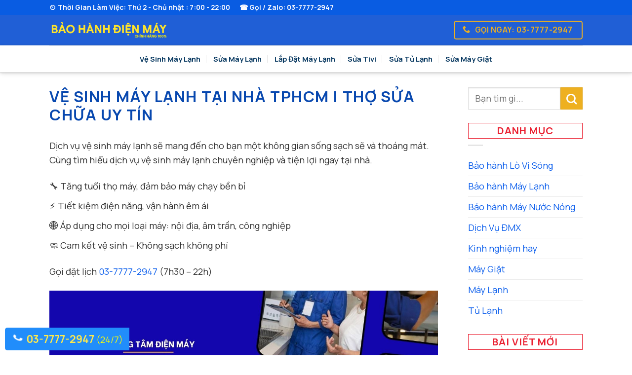

--- FILE ---
content_type: text/html; charset=UTF-8
request_url: https://scmayxanh.com/ve-sinh-may-lanh/
body_size: 29739
content:
<!DOCTYPE html>
<html lang="vi" prefix="og: https://ogp.me/ns#" class="loading-site no-js bg-fill">
<head>
	<meta charset="UTF-8" />
	<link rel="profile" href="http://gmpg.org/xfn/11" />
	<link rel="pingback" href="" />

	<script>(function(html){html.className = html.className.replace(/\bno-js\b/,'js')})(document.documentElement);</script>
<meta name="viewport" content="width=device-width, initial-scale=1" />
<!-- Tối ưu hóa công cụ tìm kiếm bởi Rank Math - https://rankmath.com/ -->
<title>Vệ sinh máy lạnh tại nhà TpHCM, cam kết có mặt sau 30 phút</title>
<meta name="description" content="Vệ sinh máy lạnh giá rẻ TpHCM uy tín, thợ giỏi, có mặt nhanh sau 30 phút. Cam kết chất lượng dịch vụ, giúp khách hàng tiết kiệm tối đa thời gian và chi phí"/>
<meta name="robots" content="follow, index, max-snippet:-1, max-video-preview:-1, max-image-preview:large"/>
<link rel="canonical" href="https://scmayxanh.com/ve-sinh-may-lanh/" />
<meta property="og:locale" content="vi_VN" />
<meta property="og:type" content="article" />
<meta property="og:title" content="Vệ sinh máy lạnh tại nhà TpHCM, cam kết có mặt sau 30 phút" />
<meta property="og:description" content="Vệ sinh máy lạnh giá rẻ TpHCM uy tín, thợ giỏi, có mặt nhanh sau 30 phút. Cam kết chất lượng dịch vụ, giúp khách hàng tiết kiệm tối đa thời gian và chi phí" />
<meta property="og:url" content="https://scmayxanh.com/ve-sinh-may-lanh/" />
<meta property="og:site_name" content="Dịch Vụ Sửa Chữa Xanh" />
<meta property="og:updated_time" content="2024-03-03T21:27:49+07:00" />
<meta property="og:image" content="https://scmayxanh.com/wp-content/uploads/2024/03/nguyen-nhan-va-cach-khac-phuc-dieu-hoa-keu-to-6.jpg" />
<meta property="og:image:secure_url" content="https://scmayxanh.com/wp-content/uploads/2024/03/nguyen-nhan-va-cach-khac-phuc-dieu-hoa-keu-to-6.jpg" />
<meta property="og:image:width" content="760" />
<meta property="og:image:height" content="500" />
<meta property="og:image:alt" content="vệ sinh máy lạnh" />
<meta property="og:image:type" content="image/jpeg" />
<meta property="article:published_time" content="2020-04-23T13:48:55+07:00" />
<meta property="article:modified_time" content="2024-03-03T21:27:49+07:00" />
<meta name="twitter:card" content="summary_large_image" />
<meta name="twitter:title" content="Vệ sinh máy lạnh tại nhà TpHCM, cam kết có mặt sau 30 phút" />
<meta name="twitter:description" content="Vệ sinh máy lạnh giá rẻ TpHCM uy tín, thợ giỏi, có mặt nhanh sau 30 phút. Cam kết chất lượng dịch vụ, giúp khách hàng tiết kiệm tối đa thời gian và chi phí" />
<meta name="twitter:image" content="https://scmayxanh.com/wp-content/uploads/2024/03/nguyen-nhan-va-cach-khac-phuc-dieu-hoa-keu-to-6.jpg" />
<script type="application/ld+json" class="rank-math-schema">{"@context":"https://schema.org","@graph":[{"@type":["Person","Organization"],"@id":"https://scmayxanh.com/#person","name":"D\u1ecbch V\u1ee5 S\u1eeda Ch\u1eefa Xanh"},{"@type":"WebSite","@id":"https://scmayxanh.com/#website","url":"https://scmayxanh.com","name":"D\u1ecbch V\u1ee5 S\u1eeda Ch\u1eefa Xanh","publisher":{"@id":"https://scmayxanh.com/#person"},"inLanguage":"vi"},{"@type":"ImageObject","@id":"https://scmayxanh.com/wp-content/uploads/2024/03/nguyen-nhan-va-cach-khac-phuc-dieu-hoa-keu-to-6.jpg","url":"https://scmayxanh.com/wp-content/uploads/2024/03/nguyen-nhan-va-cach-khac-phuc-dieu-hoa-keu-to-6.jpg","width":"760","height":"500","inLanguage":"vi"},{"@type":"WebPage","@id":"https://scmayxanh.com/ve-sinh-may-lanh/#webpage","url":"https://scmayxanh.com/ve-sinh-may-lanh/","name":"V\u1ec7 sinh m\u00e1y l\u1ea1nh t\u1ea1i nh\u00e0 TpHCM, cam k\u1ebft c\u00f3 m\u1eb7t sau 30 ph\u00fat","datePublished":"2020-04-23T13:48:55+07:00","dateModified":"2024-03-03T21:27:49+07:00","isPartOf":{"@id":"https://scmayxanh.com/#website"},"primaryImageOfPage":{"@id":"https://scmayxanh.com/wp-content/uploads/2024/03/nguyen-nhan-va-cach-khac-phuc-dieu-hoa-keu-to-6.jpg"},"inLanguage":"vi"},{"@type":"Person","@id":"https://scmayxanh.com/author/dich-vu-dien-may/","name":"D\u1ecbch V\u1ee5 \u0110i\u1ec7n M\u00e1y","url":"https://scmayxanh.com/author/dich-vu-dien-may/","image":{"@type":"ImageObject","@id":"https://secure.gravatar.com/avatar/8789c5bbfc749d300b0afb18bbe3d98c492dac53e4110713edc4e06e8f6b402f?s=96&amp;d=blank&amp;r=g","url":"https://secure.gravatar.com/avatar/8789c5bbfc749d300b0afb18bbe3d98c492dac53e4110713edc4e06e8f6b402f?s=96&amp;d=blank&amp;r=g","caption":"D\u1ecbch V\u1ee5 \u0110i\u1ec7n M\u00e1y","inLanguage":"vi"},"sameAs":["http://scmayxanh.com"]},{"@type":"Article","headline":"V\u1ec7 sinh m\u00e1y l\u1ea1nh t\u1ea1i nh\u00e0 TpHCM, cam k\u1ebft c\u00f3 m\u1eb7t sau 30 ph\u00fat","keywords":"v\u1ec7 sinh m\u00e1y l\u1ea1nh","datePublished":"2020-04-23T13:48:55+07:00","dateModified":"2024-03-03T21:27:49+07:00","author":{"@id":"https://scmayxanh.com/author/dich-vu-dien-may/","name":"D\u1ecbch V\u1ee5 \u0110i\u1ec7n M\u00e1y"},"publisher":{"@id":"https://scmayxanh.com/#person"},"description":"V\u1ec7 sinh m\u00e1y l\u1ea1nh gi\u00e1 r\u1ebb TpHCM uy t\u00edn, th\u1ee3 gi\u1ecfi, c\u00f3 m\u1eb7t nhanh sau 30 ph\u00fat. Cam k\u1ebft ch\u1ea5t l\u01b0\u1ee3ng d\u1ecbch v\u1ee5, gi\u00fap kh\u00e1ch h\u00e0ng ti\u1ebft ki\u1ec7m t\u1ed1i \u0111a th\u1eddi gian v\u00e0 chi ph\u00ed","name":"V\u1ec7 sinh m\u00e1y l\u1ea1nh t\u1ea1i nh\u00e0 TpHCM, cam k\u1ebft c\u00f3 m\u1eb7t sau 30 ph\u00fat","@id":"https://scmayxanh.com/ve-sinh-may-lanh/#richSnippet","isPartOf":{"@id":"https://scmayxanh.com/ve-sinh-may-lanh/#webpage"},"image":{"@id":"https://scmayxanh.com/wp-content/uploads/2024/03/nguyen-nhan-va-cach-khac-phuc-dieu-hoa-keu-to-6.jpg"},"inLanguage":"vi","mainEntityOfPage":{"@id":"https://scmayxanh.com/ve-sinh-may-lanh/#webpage"}}]}</script>
<!-- /Plugin SEO WordPress Rank Math -->

<link rel='dns-prefetch' href='//use.fontawesome.com' />
<link rel='dns-prefetch' href='//fonts.googleapis.com' />
<link href='https://fonts.gstatic.com' crossorigin rel='preconnect' />
<link rel='prefetch' href='https://scmayxanh.com/wp-content/themes/flatsome/assets/js/flatsome.js?ver=e2eddd6c228105dac048' />
<link rel='prefetch' href='https://scmayxanh.com/wp-content/themes/flatsome/assets/js/chunk.slider.js?ver=3.20.4' />
<link rel='prefetch' href='https://scmayxanh.com/wp-content/themes/flatsome/assets/js/chunk.popups.js?ver=3.20.4' />
<link rel='prefetch' href='https://scmayxanh.com/wp-content/themes/flatsome/assets/js/chunk.tooltips.js?ver=3.20.4' />
<link rel="alternate" type="application/rss+xml" title="Dòng thông tin Dịch vụ máy xanh &raquo;" href="https://scmayxanh.com/feed/" />
<link rel="alternate" type="application/rss+xml" title="Dịch vụ máy xanh &raquo; Dòng bình luận" href="https://scmayxanh.com/comments/feed/" />
<link rel="alternate" title="oNhúng (JSON)" type="application/json+oembed" href="https://scmayxanh.com/wp-json/oembed/1.0/embed?url=https%3A%2F%2Fscmayxanh.com%2Fve-sinh-may-lanh%2F" />
<link rel="alternate" title="oNhúng (XML)" type="text/xml+oembed" href="https://scmayxanh.com/wp-json/oembed/1.0/embed?url=https%3A%2F%2Fscmayxanh.com%2Fve-sinh-may-lanh%2F&#038;format=xml" />
<style id='wp-img-auto-sizes-contain-inline-css' type='text/css'>
img:is([sizes=auto i],[sizes^="auto," i]){contain-intrinsic-size:3000px 1500px}
/*# sourceURL=wp-img-auto-sizes-contain-inline-css */
</style>

<style id='font-awesome-svg-styles-default-inline-css' type='text/css'>
.svg-inline--fa {
  display: inline-block;
  height: 1em;
  overflow: visible;
  vertical-align: -.125em;
}
/*# sourceURL=font-awesome-svg-styles-default-inline-css */
</style>
<link rel='stylesheet' id='font-awesome-svg-styles-css' href='https://scmayxanh.com/wp-content/uploads/font-awesome/v5.15.4/css/svg-with-js.css' type='text/css' media='all' />
<style id='font-awesome-svg-styles-inline-css' type='text/css'>
   .wp-block-font-awesome-icon svg::before,
   .wp-rich-text-font-awesome-icon svg::before {content: unset;}
/*# sourceURL=font-awesome-svg-styles-inline-css */
</style>
<link rel='stylesheet' id='font-awesome-official-css' href='https://use.fontawesome.com/releases/v5.15.4/css/all.css' type='text/css' media='all' integrity="sha384-DyZ88mC6Up2uqS4h/KRgHuoeGwBcD4Ng9SiP4dIRy0EXTlnuz47vAwmeGwVChigm" crossorigin="anonymous" />
<link rel='stylesheet' id='flatsome-main-css' href='https://scmayxanh.com/wp-content/themes/flatsome/assets/css/flatsome.css?ver=3.20.4' type='text/css' media='all' />
<style id='flatsome-main-inline-css' type='text/css'>
@font-face {
				font-family: "fl-icons";
				font-display: block;
				src: url(https://scmayxanh.com/wp-content/themes/flatsome/assets/css/icons/fl-icons.eot?v=3.20.4);
				src:
					url(https://scmayxanh.com/wp-content/themes/flatsome/assets/css/icons/fl-icons.eot#iefix?v=3.20.4) format("embedded-opentype"),
					url(https://scmayxanh.com/wp-content/themes/flatsome/assets/css/icons/fl-icons.woff2?v=3.20.4) format("woff2"),
					url(https://scmayxanh.com/wp-content/themes/flatsome/assets/css/icons/fl-icons.ttf?v=3.20.4) format("truetype"),
					url(https://scmayxanh.com/wp-content/themes/flatsome/assets/css/icons/fl-icons.woff?v=3.20.4) format("woff"),
					url(https://scmayxanh.com/wp-content/themes/flatsome/assets/css/icons/fl-icons.svg?v=3.20.4#fl-icons) format("svg");
			}
/*# sourceURL=flatsome-main-inline-css */
</style>
<link rel='stylesheet' id='flatsome-googlefonts-css' href='//fonts.googleapis.com/css?family=Manrope%3Aregular%2C700%2Cregular%2C700%2Cregular&#038;display=swap&#038;ver=3.9' type='text/css' media='all' />
<link rel='stylesheet' id='font-awesome-official-v4shim-css' href='https://use.fontawesome.com/releases/v5.15.4/css/v4-shims.css' type='text/css' media='all' integrity="sha384-Vq76wejb3QJM4nDatBa5rUOve+9gkegsjCebvV/9fvXlGWo4HCMR4cJZjjcF6Viv" crossorigin="anonymous" />
<style id='font-awesome-official-v4shim-inline-css' type='text/css'>
@font-face {
font-family: "FontAwesome";
font-display: block;
src: url("https://use.fontawesome.com/releases/v5.15.4/webfonts/fa-brands-400.eot"),
		url("https://use.fontawesome.com/releases/v5.15.4/webfonts/fa-brands-400.eot?#iefix") format("embedded-opentype"),
		url("https://use.fontawesome.com/releases/v5.15.4/webfonts/fa-brands-400.woff2") format("woff2"),
		url("https://use.fontawesome.com/releases/v5.15.4/webfonts/fa-brands-400.woff") format("woff"),
		url("https://use.fontawesome.com/releases/v5.15.4/webfonts/fa-brands-400.ttf") format("truetype"),
		url("https://use.fontawesome.com/releases/v5.15.4/webfonts/fa-brands-400.svg#fontawesome") format("svg");
}

@font-face {
font-family: "FontAwesome";
font-display: block;
src: url("https://use.fontawesome.com/releases/v5.15.4/webfonts/fa-solid-900.eot"),
		url("https://use.fontawesome.com/releases/v5.15.4/webfonts/fa-solid-900.eot?#iefix") format("embedded-opentype"),
		url("https://use.fontawesome.com/releases/v5.15.4/webfonts/fa-solid-900.woff2") format("woff2"),
		url("https://use.fontawesome.com/releases/v5.15.4/webfonts/fa-solid-900.woff") format("woff"),
		url("https://use.fontawesome.com/releases/v5.15.4/webfonts/fa-solid-900.ttf") format("truetype"),
		url("https://use.fontawesome.com/releases/v5.15.4/webfonts/fa-solid-900.svg#fontawesome") format("svg");
}

@font-face {
font-family: "FontAwesome";
font-display: block;
src: url("https://use.fontawesome.com/releases/v5.15.4/webfonts/fa-regular-400.eot"),
		url("https://use.fontawesome.com/releases/v5.15.4/webfonts/fa-regular-400.eot?#iefix") format("embedded-opentype"),
		url("https://use.fontawesome.com/releases/v5.15.4/webfonts/fa-regular-400.woff2") format("woff2"),
		url("https://use.fontawesome.com/releases/v5.15.4/webfonts/fa-regular-400.woff") format("woff"),
		url("https://use.fontawesome.com/releases/v5.15.4/webfonts/fa-regular-400.ttf") format("truetype"),
		url("https://use.fontawesome.com/releases/v5.15.4/webfonts/fa-regular-400.svg#fontawesome") format("svg");
unicode-range: U+F004-F005,U+F007,U+F017,U+F022,U+F024,U+F02E,U+F03E,U+F044,U+F057-F059,U+F06E,U+F070,U+F075,U+F07B-F07C,U+F080,U+F086,U+F089,U+F094,U+F09D,U+F0A0,U+F0A4-F0A7,U+F0C5,U+F0C7-F0C8,U+F0E0,U+F0EB,U+F0F3,U+F0F8,U+F0FE,U+F111,U+F118-F11A,U+F11C,U+F133,U+F144,U+F146,U+F14A,U+F14D-F14E,U+F150-F152,U+F15B-F15C,U+F164-F165,U+F185-F186,U+F191-F192,U+F1AD,U+F1C1-F1C9,U+F1CD,U+F1D8,U+F1E3,U+F1EA,U+F1F6,U+F1F9,U+F20A,U+F247-F249,U+F24D,U+F254-F25B,U+F25D,U+F267,U+F271-F274,U+F279,U+F28B,U+F28D,U+F2B5-F2B6,U+F2B9,U+F2BB,U+F2BD,U+F2C1-F2C2,U+F2D0,U+F2D2,U+F2DC,U+F2ED,U+F328,U+F358-F35B,U+F3A5,U+F3D1,U+F410,U+F4AD;
}
/*# sourceURL=font-awesome-official-v4shim-inline-css */
</style>
<script type="text/javascript" src="https://scmayxanh.com/wp-includes/js/jquery/jquery.min.js?ver=3.7.1" id="jquery-core-js"></script>
<link rel="https://api.w.org/" href="https://scmayxanh.com/wp-json/" /><link rel="alternate" title="JSON" type="application/json" href="https://scmayxanh.com/wp-json/wp/v2/pages/196" /><link rel="EditURI" type="application/rsd+xml" title="RSD" href="https://scmayxanh.com/xmlrpc.php?rsd" />
<meta name="generator" content="WordPress 6.9" />
<link rel='shortlink' href='https://scmayxanh.com/?p=196' />
<!-- Google Tag Manager -->
<script>(function(w,d,s,l,i){w[l]=w[l]||[];w[l].push({'gtm.start':
new Date().getTime(),event:'gtm.js'});var f=d.getElementsByTagName(s)[0],
j=d.createElement(s),dl=l!='dataLayer'?'&l='+l:'';j.async=true;j.src=
'https://www.googletagmanager.com/gtm.js?id='+i+dl;f.parentNode.insertBefore(j,f);
})(window,document,'script','dataLayer','GTM-KDF6QX7');</script>
<!-- End Google Tag Manager -->
<!-- TrackSG -->
<script>
  var _paq = window._paq = window._paq || [];
  /* tracker methods like "setCustomDimension" should be called before "trackPageView" */
_paq.push(['enableHeartBeatTimer', 15]);
fetch('https://api64.ipify.org?format=json')
 .then(r => r.json())
.then(d => {
    _paq.push(['setCustomDimension', 2, d.ip]);
    _paq.push(['trackPageView']);
  _paq.push(['enableLinkTracking']);
});
  (function() {
    var u="https://track.saigon.pro/";
    _paq.push(['setTrackerUrl', u+'matomo.php']);
    _paq.push(['setSiteId', '21']);
    var d=document, g=d.createElement('script'), s=d.getElementsByTagName('script')[0];
    g.async=true; g.src=u+'matomo.js'; s.parentNode.insertBefore(g,s);
  })();
</script>
<noscript><p><img referrerpolicy="no-referrer-when-downgrade" src="https://track.saigon.pro/matomo.php?idsite=21&amp;rec=1&amp;dimension1=Jsdisable" style="border:0;" alt="" /></p></noscript>
<!-- End TrackSG Code -->

<script type="text/javascript" id="google_gtagjs" src="https://www.googletagmanager.com/gtag/js?id=G-K9B9TXKKDC" async="async"></script>
<script type="text/javascript" id="google_gtagjs-inline">
/* <![CDATA[ */
window.dataLayer = window.dataLayer || [];function gtag(){dataLayer.push(arguments);}gtag('js', new Date());gtag('config', 'G-K9B9TXKKDC', {} );
/* ]]> */
</script>
<link rel="icon" href="https://scmayxanh.com/wp-content/uploads/2025/03/cropped-logo-x-32x32.png" sizes="32x32" />
<link rel="icon" href="https://scmayxanh.com/wp-content/uploads/2025/03/cropped-logo-x-192x192.png" sizes="192x192" />
<link rel="apple-touch-icon" href="https://scmayxanh.com/wp-content/uploads/2025/03/cropped-logo-x-180x180.png" />
<meta name="msapplication-TileImage" content="https://scmayxanh.com/wp-content/uploads/2025/03/cropped-logo-x-270x270.png" />
<style id="custom-css" type="text/css">:root {--primary-color: #0e7ee1;--fs-color-primary: #0e7ee1;--fs-color-secondary: #eeb020;--fs-color-success: #627D47;--fs-color-alert: #b20000;--fs-color-base: #333333;--fs-experimental-link-color: #0d5fec;--fs-experimental-link-color-hover: #111;}.tooltipster-base {--tooltip-color: #fff;--tooltip-bg-color: #000;}.off-canvas-right .mfp-content, .off-canvas-left .mfp-content {--drawer-width: 300px;}html{background-color:#ffffff!important;}.container-width, .full-width .ubermenu-nav, .container, .row{max-width: 1110px}.row.row-collapse{max-width: 1080px}.row.row-small{max-width: 1102.5px}.row.row-large{max-width: 1140px}.header-main{height: 62px}#logo img{max-height: 62px}#logo{width:239px;}.header-bottom{min-height: 55px}.header-top{min-height: 30px}.transparent .header-main{height: 90px}.transparent #logo img{max-height: 90px}.has-transparent + .page-title:first-of-type,.has-transparent + #main > .page-title,.has-transparent + #main > div > .page-title,.has-transparent + #main .page-header-wrapper:first-of-type .page-title{padding-top: 170px;}.header.show-on-scroll,.stuck .header-main{height:70px!important}.stuck #logo img{max-height: 70px!important}.search-form{ width: 80%;}.header-bg-color {background-color: #205fd6}.header-bottom {background-color: #f1f1f1}.top-bar-nav > li > a{line-height: 16px }.header-main .nav > li > a{line-height: 16px }.stuck .header-main .nav > li > a{line-height: 50px }.header-bottom-nav > li > a{line-height: 16px }@media (max-width: 549px) {.header-main{height: 70px}#logo img{max-height: 70px}}.header-top{background-color:#095ce2!important;}.blog-wrapper{background-color: #ffffff;}h1,h2,h3,h4,h5,h6,.heading-font{color: #0848af;}body{font-size: 115%;}@media screen and (max-width: 549px){body{font-size: 109%;}}body{font-family: Manrope, sans-serif;}body {font-weight: 400;font-style: normal;}.nav > li > a {font-family: Manrope, sans-serif;}.mobile-sidebar-levels-2 .nav > li > ul > li > a {font-family: Manrope, sans-serif;}.nav > li > a,.mobile-sidebar-levels-2 .nav > li > ul > li > a {font-weight: 700;font-style: normal;}h1,h2,h3,h4,h5,h6,.heading-font, .off-canvas-center .nav-sidebar.nav-vertical > li > a{font-family: Manrope, sans-serif;}h1,h2,h3,h4,h5,h6,.heading-font,.banner h1,.banner h2 {font-weight: 700;font-style: normal;}.alt-font{font-family: Manrope, sans-serif;}.alt-font {font-weight: 400!important;font-style: normal!important;}.header:not(.transparent) .top-bar-nav > li > a {color: #fbfbff;}.header:not(.transparent) .header-nav-main.nav > li > a {color: #ffffff;}.header:not(.transparent) .header-bottom-nav.nav > li > a{color: #093961;}.absolute-footer, html{background-color: #205fd6}.nav-vertical-fly-out > li + li {border-top-width: 1px; border-top-style: solid;}/* Custom CSS */.zalo-container {position: fixed;width: 40px;height: 40px;bottom: 160px;z-index: 9999999;left: 15px !important;bottom: 80px;}.zalo-container img {max-width: 100%;height: auto;}.zalo-container:not(.right) {left: 2.5rem;}.zalo-container.right {right: 2.5rem;}.zalo-container a {display: block;}.zalo-container span {display: -webkit-flex;display: -moz-flex;display: -ms-flex;display: -o-flex;display: flex;-ms-align-items: center;align-items: center;width: 40px;height: 40px;border-radius: 50%;background: #1182fc;position: relative;}@keyframes zoomIn_zalo {from {opacity: 0;transform: scale3d(0.3, 0.3, 0.3);}50% {opacity: 1;}}.zoomIn_zalo {animation-name: zoomIn_zalo;}.animated_zalo {animation-duration: 1s;animation-fill-mode: both;}.animated_zalo.infinite {animation-iteration-count: infinite;}.cmoz-alo-circle {width: 50px;height: 50px;top: -5px;right: -5px;position: absolute;background-color: transparent;-webkit-border-radius: 100%;-moz-border-radius: 100%;border-radius: 100%;border: 2px solid rgba(17, 130, 252, 0.8);opacity: 0.1;border-color: #1182fc;opacity: 0.5;}.cmoz-alo-circle-fill {width: 60px;height: 60px;top: -10px;position: absolute;-webkit-transition: all 0.2s ease-in-out;-moz-transition: all 0.2s ease-in-out;-ms-transition: all 0.2s ease-in-out;-o-transition: all 0.2s ease-in-out;transition: all 0.2s ease-in-out;-webkit-border-radius: 100%;-moz-border-radius: 100%;border-radius: 100%;border: 2px solid transparent;-webkit-transition: all 0.5s;-moz-transition: all 0.5s;-o-transition: all 0.5s;transition: all 0.5s;background-color: rgba(17, 130, 252, 0.45);opacity: 0.75;right: -10px;}@-webkit-keyframes pulse_zalo {from {-webkit-transform: scale3d(1, 1, 1);transform: scale3d(1, 1, 1);}50% {-webkit-transform: scale3d(1.05, 1.05, 1.05);transform: scale3d(1.05, 1.05, 1.05);}to {-webkit-transform: scale3d(1, 1, 1);transform: scale3d(1, 1, 1);}}@keyframes pulse_zalo {from {-webkit-transform: scale3d(1, 1, 1);transform: scale3d(1, 1, 1);}50% {-webkit-transform: scale3d(1.05, 1.05, 1.05);transform: scale3d(1.05, 1.05, 1.05);}to {-webkit-transform: scale3d(1, 1, 1);transform: scale3d(1, 1, 1);}}.pulse_zalo {-webkit-animation-name: pulse_zalo;animation-name: pulse_zalo;}@media screen and (min-width: 1440px) { .hotline a {font-size: 19px;}.phonering-alo-ph-img-circle {top: 3px;}}@media screen and (min-width: 1900px) { .hotline {padding: 9px 13px 6px 44px;} .hotline a {font-size: 26px;}}.hotline {position: fixed;bottom: 10px;left: 10px;color: #ff0;background: #218dfb;border-top-left-radius: 5px;border-bottom-left-radius: 5px;padding: 7px 13px 6px 44px;-webkit-transition: all 0.3s ease-in-out;-moz-transition: all 0.3s ease-in-out;-ms-transition: all 0.3s ease-in-out;-o-transition: all 0.3s ease-in-out;transition: all 0.3s ease-in-out;z-index: 99999;} .hotline a {color: #fff;font-weight: 700;font-size: 21px;-webkit-animation: color-change 1s infinite;-moz-animation: color-change 1s infinite;-o-animation: color-change 1s infinite;-ms-animation: color-change 1s infinite;animation: color-change 1s infinite;}.hotline a:hover {color: #fce002 !important;}@-webkit-keyframes color-change {0% {color: #fce002;}50% {color: #fff;}100% {color: #fce002;}}@-moz-keyframes color-change {0% {color: #fce002;}50% {color: #fff;}100% {color: #fce002;}}@-ms-keyframes color-change {0% {color: #fce002;}50% {color: #fff;}100% {color: #fce002;}}@-o-keyframes color-change {0% {color: #fce002;}50% {color: #fff;}100% {color: #fce002;}}@keyframes color-change {0% {color: #fce002;}50% {color: #fff;}100% {color: #fce002;}}.phonering-alo-ph-img-circle {width: 21px;height: 21px;top: 10px;left: 15px;position: absolute;background: url('https://scmayxanh.com/wp-content/uploads/2023/07/phone-1.webp')no-repeat 0 center;-webkit-animation: phonering-alo-circle-img-anim 1s infinite ease-in-out;animation: phonering-alo-circle-img-anim 1s infinite ease-in-out;-webkit-transform-origin: 50% 50%;-ms-transform-origin: 50% 50%;transform-origin: 50% 50%;background-size: 21px;}.phonering-alo-phone.phonering-alo-active .phonering-alo-ph-img-circle {-webkit-animation: phonering-alo-circle-img-anim 1s infinite ease-in-out !important;animation: phonering-alo-circle-img-anim 1s infinite ease-in-out !important;}.phonering-alo-phone.phonering-alo-static .phonering-alo-ph-img-circle {-webkit-animation: phonering-alo-circle-img-anim 0 infinite ease-in-out !important;animation: phonering-alo-circle-img-anim 0 infinite ease-in-out !important;}.phonering-alo-phone.phonering-alo-hover .phonering-alo-ph-img-circle,.phonering-alo-phone:hover .phonering-alo-ph-img-circle {background-color: #00aff2;}.phonering-alo-phone.phonering-alo-green.phonering-alo-hover.phonering-alo-ph-img-circle,.phonering-alo-phone.phonering-alo-green:hover .phonering-alo-ph-img-circle {background-color: #6a0032;}.phonering-alo-phone.phonering-alo-green .phonering-alo-ph-img-circle {background-color: #015643;}.phonering-alo-phone.phonering-alo-gray.phonering-alo-hover.phonering-alo-ph-img-circle,.phonering-alo-phone.phonering-alo-gray:hover .phonering-alo-ph-img-circle {background-color: #ccc;}.phonering-alo-phone.phonering-alo-gray .phonering-alo-ph-img-circle {background-color: #75eb50;}@-webkit-keyframes phonering-alo-circle-anim {0% {-webkit-transform: rotate(0) scale(0.5) skew(1deg);-webkit-opacity: 0.1;}30% {-webkit-transform: rotate(0) scale(0.7) skew(1deg);-webkit-opacity: 0.5;}100% {-webkit-transform: rotate(0) scale(1) skew(1deg);-webkit-opacity: 0.1;}}@-webkit-keyframes phonering-alo-circle-fill-anim {0% {-webkit-transform: rotate(0) scale(0.7) skew(1deg);opacity: 0.2;}50% {-webkit-transform: rotate(0) scale(1) skew(1deg);opacity: 0.2;}100% {-webkit-transform: rotate(0) scale(0.7) skew(1deg);opacity: 0.2;}}@-webkit-keyframes phonering-alo-circle-img-anim {0% {-webkit-transform: rotate(0) scale(1) skew(1deg);}10% {-webkit-transform: rotate(-25deg) scale(1) skew(1deg);}20% {-webkit-transform: rotate(25deg) scale(1) skew(1deg);}30% {-webkit-transform: rotate(-25deg) scale(1) skew(1deg);}40% {-webkit-transform: rotate(25deg) scale(1) skew(1deg);}50% {-webkit-transform: rotate(0) scale(1) skew(1deg);}100% {-webkit-transform: rotate(0) scale(1) skew(1deg);}}/* SideBar */.widget-title > span {margin: 0px 0px 1px 0px;padding: 0px 0px 0px 0px;border-style: solid;border-width: 1px 1px 1px 1px;border-color: #ea2031;border-radius: 0px 0px 0px 0px;text-align: center;color: #ea2031;font-size: 20px;line-height: 1.5em;font-weight: 600;display: block;}div#list-danh-muc ul {padding: 0;}div#list-danh-muc ul>li {border-bottom: 1px solid #c1c1c1;padding-bottom: 0.2em;font-size: 16px;}div#list-danh-muc ul li:last-child {border: none;}div#list-danh-muc {background: none;padding: 0.5em 0.2em;}div#list-danh-muc ul>li:before {color: #ea2031;content: "\e009";margin-right: 3px;speak: none!important;display: inline-block;font-family: fl-icons!important;font-style: normal!important;font-variant: normal!important;font-weight: 400!important;line-height: 1.2;padding: 0;position: relative;text-transform: none!important;}/* Sử dụng biểu tượng từ thư viện Font Awesome */#content ul {list-style: none; /* Ẩn điểm đầu dòng mặc định */padding: 0; /* Xóa padding mặc định */}#content li::before {margin-right: 5px; /* Khoảng cách giữa biểu tượng và nội dung */}.label-new.menu-item > a:after{content:"Mới";}.label-hot.menu-item > a:after{content:"Nổi bật";}.label-sale.menu-item > a:after{content:"Giảm giá";}.label-popular.menu-item > a:after{content:"Phổ biến";}</style>		<style type="text/css" id="wp-custom-css">
			#comments {
    display: none;
}
.wp-block-buttons>.wp-block-button.wp-block-button__width-50 {
    width: 100% !important;
}
.page-wrapper .wp-block-buttons {
    padding-bottom: 15px;
}
@media (max-width: 849px){
.header-main li.html.custom {
    display: flex;
}
}
@-webkit-keyframes sonar{
    0%{
        opacity:1;
        -webkit-transform:scale(1);
        transform:scale(1)
    }
    100%{
        -webkit-transform:scale(4);
        transform:scale(4);
        opacity:0
    }
}
@keyframes sonar{
    0%{
        opacity:1;
        -webkit-transform:scale(1);
        transform:scale(1)
    }
    100%{
        -webkit-transform:scale(4);
        transform:scale(4);
        opacity:0
    }
}
#header .txtbanner {
    display: inline-block;
    position: relative;
}
#header .txtbanner a:first-child {
    border-left: none;
    margin-left: 0;
}
#header .txtbanner .remote-bhx {
    color: #008848;
}
#header .txtbanner a {
    color: #333;
    border-left: 1px solid #ddd;
    display: inline-block;
    margin-left: 15px;
    padding-left: 15px;
    line-height: 20px;
    position: relative;
}
#header .txtbanner .remote-bhx .livestream {
}
#header .txtbanner .remote-bhx img {
    width: 23px;
    height: 23px;
    position: relative;
    left: -14px;
    top: 20%;
    margin-top: -5px;
    display: block;
}
#header .txtbanner img {
    width: auto;
    height: 30px;
    float: left;
    margin: 0px 10px 0px 10px;
}
#header .txtbanner .remote-bhx .ping {
    position: absolute;
    top: 0%;
    left: 32px;
    border: 1px solid #880000;
    width: 10px;
    height: 10px;
    opacity: 1;
    background-color: rgba(238,46,36,.2);
    border-radius: 100%;
    -moz-animation: sonar 1.25s linear infinite;
    -o-animation: sonar 1.25s linear infinite;
    -webkit-animation: sonar 1.25s linear infinite;
    animation: sonar 1s linear infinite;
    display: block;
    margin: 0px 0 0 -14px;
}
#header .bnnoelimg {
    display: block;
    text-align: center;    
    z-index: 999;
    position: relative;
}

#header .flex-row .flex-row {
    float: left;
    height: 34px;
    margin: 7px 10px 0 10px;
    background: #fff;
    position: relative;
    border-radius: 4px;
    -webkit-border-radius: 4px;
    -moz-border-radius: 4px;
}
#header .form-flat input:not([type="submit"]), #header .form-flat textarea, #header .form-flat select {
    background-color: #ffffff00;
    box-shadow: none;
    border-color: #ffffff00;
    border-radius: 0px;
}
#header #wide-nav {
    display: block;
    background: #fff;
    height: 52px;
    box-shadow: 0 0 4px 0 rgba(0,0,0,.2);
    position: relative;
    border-bottom: 1px solid #dfdfdf;
}
.absolute-footer {
    overflow: hidden;
    background: #f8f8f8;
    padding: 10px 0;
}
.rowfoot2 p {
    display: block;
    margin: auto;
    font-size: 16px;
}
.colfoot > li {
    float: none;
    position: relative;
    font-size: 16px;
		list-style: none;
}

/* table */ 
#banggia {
  border-collapse: collapse;
  width: 100%;
}

#banggia td, #banggia th {
  border: 1px solid #ddd;
  padding: 8px;
}

#banggia tr:nth-child(even){background-color: #f2f2f2;}

#banggia tr:hover {background-color: #ddd;}

#banggia th {
  padding-top: 12px;
  padding-bottom: 12px;
  text-align: left;
  background-color: #0693e3;
  color: white;
}
.bang-gia {
  border-collapse: collapse;
  width: 100%;
}

.bang-gia td, #banggia th {
  border: 1px solid #ddd;
}

.bang-gia tr:nth-child(even){background-color: #f2f2f2;}

.bang-gia tr:hover {background-color: #ddd;}

.bang-gia th {
  padding-top: 12px;
  padding-bottom: 12px;
  text-align: left;
  background-color: #4CAF50;
  color: white;
}		</style>
		<style id='wp-block-heading-inline-css' type='text/css'>
h1:where(.wp-block-heading).has-background,h2:where(.wp-block-heading).has-background,h3:where(.wp-block-heading).has-background,h4:where(.wp-block-heading).has-background,h5:where(.wp-block-heading).has-background,h6:where(.wp-block-heading).has-background{padding:1.25em 2.375em}h1.has-text-align-left[style*=writing-mode]:where([style*=vertical-lr]),h1.has-text-align-right[style*=writing-mode]:where([style*=vertical-rl]),h2.has-text-align-left[style*=writing-mode]:where([style*=vertical-lr]),h2.has-text-align-right[style*=writing-mode]:where([style*=vertical-rl]),h3.has-text-align-left[style*=writing-mode]:where([style*=vertical-lr]),h3.has-text-align-right[style*=writing-mode]:where([style*=vertical-rl]),h4.has-text-align-left[style*=writing-mode]:where([style*=vertical-lr]),h4.has-text-align-right[style*=writing-mode]:where([style*=vertical-rl]),h5.has-text-align-left[style*=writing-mode]:where([style*=vertical-lr]),h5.has-text-align-right[style*=writing-mode]:where([style*=vertical-rl]),h6.has-text-align-left[style*=writing-mode]:where([style*=vertical-lr]),h6.has-text-align-right[style*=writing-mode]:where([style*=vertical-rl]){rotate:180deg}
/*# sourceURL=https://scmayxanh.com/wp-includes/blocks/heading/style.min.css */
</style>
<style id='wp-block-image-inline-css' type='text/css'>
.wp-block-image>a,.wp-block-image>figure>a{display:inline-block}.wp-block-image img{box-sizing:border-box;height:auto;max-width:100%;vertical-align:bottom}@media not (prefers-reduced-motion){.wp-block-image img.hide{visibility:hidden}.wp-block-image img.show{animation:show-content-image .4s}}.wp-block-image[style*=border-radius] img,.wp-block-image[style*=border-radius]>a{border-radius:inherit}.wp-block-image.has-custom-border img{box-sizing:border-box}.wp-block-image.aligncenter{text-align:center}.wp-block-image.alignfull>a,.wp-block-image.alignwide>a{width:100%}.wp-block-image.alignfull img,.wp-block-image.alignwide img{height:auto;width:100%}.wp-block-image .aligncenter,.wp-block-image .alignleft,.wp-block-image .alignright,.wp-block-image.aligncenter,.wp-block-image.alignleft,.wp-block-image.alignright{display:table}.wp-block-image .aligncenter>figcaption,.wp-block-image .alignleft>figcaption,.wp-block-image .alignright>figcaption,.wp-block-image.aligncenter>figcaption,.wp-block-image.alignleft>figcaption,.wp-block-image.alignright>figcaption{caption-side:bottom;display:table-caption}.wp-block-image .alignleft{float:left;margin:.5em 1em .5em 0}.wp-block-image .alignright{float:right;margin:.5em 0 .5em 1em}.wp-block-image .aligncenter{margin-left:auto;margin-right:auto}.wp-block-image :where(figcaption){margin-bottom:1em;margin-top:.5em}.wp-block-image.is-style-circle-mask img{border-radius:9999px}@supports ((-webkit-mask-image:none) or (mask-image:none)) or (-webkit-mask-image:none){.wp-block-image.is-style-circle-mask img{border-radius:0;-webkit-mask-image:url('data:image/svg+xml;utf8,<svg viewBox="0 0 100 100" xmlns="http://www.w3.org/2000/svg"><circle cx="50" cy="50" r="50"/></svg>');mask-image:url('data:image/svg+xml;utf8,<svg viewBox="0 0 100 100" xmlns="http://www.w3.org/2000/svg"><circle cx="50" cy="50" r="50"/></svg>');mask-mode:alpha;-webkit-mask-position:center;mask-position:center;-webkit-mask-repeat:no-repeat;mask-repeat:no-repeat;-webkit-mask-size:contain;mask-size:contain}}:root :where(.wp-block-image.is-style-rounded img,.wp-block-image .is-style-rounded img){border-radius:9999px}.wp-block-image figure{margin:0}.wp-lightbox-container{display:flex;flex-direction:column;position:relative}.wp-lightbox-container img{cursor:zoom-in}.wp-lightbox-container img:hover+button{opacity:1}.wp-lightbox-container button{align-items:center;backdrop-filter:blur(16px) saturate(180%);background-color:#5a5a5a40;border:none;border-radius:4px;cursor:zoom-in;display:flex;height:20px;justify-content:center;opacity:0;padding:0;position:absolute;right:16px;text-align:center;top:16px;width:20px;z-index:100}@media not (prefers-reduced-motion){.wp-lightbox-container button{transition:opacity .2s ease}}.wp-lightbox-container button:focus-visible{outline:3px auto #5a5a5a40;outline:3px auto -webkit-focus-ring-color;outline-offset:3px}.wp-lightbox-container button:hover{cursor:pointer;opacity:1}.wp-lightbox-container button:focus{opacity:1}.wp-lightbox-container button:focus,.wp-lightbox-container button:hover,.wp-lightbox-container button:not(:hover):not(:active):not(.has-background){background-color:#5a5a5a40;border:none}.wp-lightbox-overlay{box-sizing:border-box;cursor:zoom-out;height:100vh;left:0;overflow:hidden;position:fixed;top:0;visibility:hidden;width:100%;z-index:100000}.wp-lightbox-overlay .close-button{align-items:center;cursor:pointer;display:flex;justify-content:center;min-height:40px;min-width:40px;padding:0;position:absolute;right:calc(env(safe-area-inset-right) + 16px);top:calc(env(safe-area-inset-top) + 16px);z-index:5000000}.wp-lightbox-overlay .close-button:focus,.wp-lightbox-overlay .close-button:hover,.wp-lightbox-overlay .close-button:not(:hover):not(:active):not(.has-background){background:none;border:none}.wp-lightbox-overlay .lightbox-image-container{height:var(--wp--lightbox-container-height);left:50%;overflow:hidden;position:absolute;top:50%;transform:translate(-50%,-50%);transform-origin:top left;width:var(--wp--lightbox-container-width);z-index:9999999999}.wp-lightbox-overlay .wp-block-image{align-items:center;box-sizing:border-box;display:flex;height:100%;justify-content:center;margin:0;position:relative;transform-origin:0 0;width:100%;z-index:3000000}.wp-lightbox-overlay .wp-block-image img{height:var(--wp--lightbox-image-height);min-height:var(--wp--lightbox-image-height);min-width:var(--wp--lightbox-image-width);width:var(--wp--lightbox-image-width)}.wp-lightbox-overlay .wp-block-image figcaption{display:none}.wp-lightbox-overlay button{background:none;border:none}.wp-lightbox-overlay .scrim{background-color:#fff;height:100%;opacity:.9;position:absolute;width:100%;z-index:2000000}.wp-lightbox-overlay.active{visibility:visible}@media not (prefers-reduced-motion){.wp-lightbox-overlay.active{animation:turn-on-visibility .25s both}.wp-lightbox-overlay.active img{animation:turn-on-visibility .35s both}.wp-lightbox-overlay.show-closing-animation:not(.active){animation:turn-off-visibility .35s both}.wp-lightbox-overlay.show-closing-animation:not(.active) img{animation:turn-off-visibility .25s both}.wp-lightbox-overlay.zoom.active{animation:none;opacity:1;visibility:visible}.wp-lightbox-overlay.zoom.active .lightbox-image-container{animation:lightbox-zoom-in .4s}.wp-lightbox-overlay.zoom.active .lightbox-image-container img{animation:none}.wp-lightbox-overlay.zoom.active .scrim{animation:turn-on-visibility .4s forwards}.wp-lightbox-overlay.zoom.show-closing-animation:not(.active){animation:none}.wp-lightbox-overlay.zoom.show-closing-animation:not(.active) .lightbox-image-container{animation:lightbox-zoom-out .4s}.wp-lightbox-overlay.zoom.show-closing-animation:not(.active) .lightbox-image-container img{animation:none}.wp-lightbox-overlay.zoom.show-closing-animation:not(.active) .scrim{animation:turn-off-visibility .4s forwards}}@keyframes show-content-image{0%{visibility:hidden}99%{visibility:hidden}to{visibility:visible}}@keyframes turn-on-visibility{0%{opacity:0}to{opacity:1}}@keyframes turn-off-visibility{0%{opacity:1;visibility:visible}99%{opacity:0;visibility:visible}to{opacity:0;visibility:hidden}}@keyframes lightbox-zoom-in{0%{transform:translate(calc((-100vw + var(--wp--lightbox-scrollbar-width))/2 + var(--wp--lightbox-initial-left-position)),calc(-50vh + var(--wp--lightbox-initial-top-position))) scale(var(--wp--lightbox-scale))}to{transform:translate(-50%,-50%) scale(1)}}@keyframes lightbox-zoom-out{0%{transform:translate(-50%,-50%) scale(1);visibility:visible}99%{visibility:visible}to{transform:translate(calc((-100vw + var(--wp--lightbox-scrollbar-width))/2 + var(--wp--lightbox-initial-left-position)),calc(-50vh + var(--wp--lightbox-initial-top-position))) scale(var(--wp--lightbox-scale));visibility:hidden}}
/*# sourceURL=https://scmayxanh.com/wp-includes/blocks/image/style.min.css */
</style>
<style id='wp-block-list-inline-css' type='text/css'>
ol,ul{box-sizing:border-box}:root :where(.wp-block-list.has-background){padding:1.25em 2.375em}
/*# sourceURL=https://scmayxanh.com/wp-includes/blocks/list/style.min.css */
</style>
<style id='wp-block-paragraph-inline-css' type='text/css'>
.is-small-text{font-size:.875em}.is-regular-text{font-size:1em}.is-large-text{font-size:2.25em}.is-larger-text{font-size:3em}.has-drop-cap:not(:focus):first-letter{float:left;font-size:8.4em;font-style:normal;font-weight:100;line-height:.68;margin:.05em .1em 0 0;text-transform:uppercase}body.rtl .has-drop-cap:not(:focus):first-letter{float:none;margin-left:.1em}p.has-drop-cap.has-background{overflow:hidden}:root :where(p.has-background){padding:1.25em 2.375em}:where(p.has-text-color:not(.has-link-color)) a{color:inherit}p.has-text-align-left[style*="writing-mode:vertical-lr"],p.has-text-align-right[style*="writing-mode:vertical-rl"]{rotate:180deg}
/*# sourceURL=https://scmayxanh.com/wp-includes/blocks/paragraph/style.min.css */
</style>
<style id='wp-block-table-inline-css' type='text/css'>
.wp-block-table{overflow-x:auto}.wp-block-table table{border-collapse:collapse;width:100%}.wp-block-table thead{border-bottom:3px solid}.wp-block-table tfoot{border-top:3px solid}.wp-block-table td,.wp-block-table th{border:1px solid;padding:.5em}.wp-block-table .has-fixed-layout{table-layout:fixed;width:100%}.wp-block-table .has-fixed-layout td,.wp-block-table .has-fixed-layout th{word-break:break-word}.wp-block-table.aligncenter,.wp-block-table.alignleft,.wp-block-table.alignright{display:table;width:auto}.wp-block-table.aligncenter td,.wp-block-table.aligncenter th,.wp-block-table.alignleft td,.wp-block-table.alignleft th,.wp-block-table.alignright td,.wp-block-table.alignright th{word-break:break-word}.wp-block-table .has-subtle-light-gray-background-color{background-color:#f3f4f5}.wp-block-table .has-subtle-pale-green-background-color{background-color:#e9fbe5}.wp-block-table .has-subtle-pale-blue-background-color{background-color:#e7f5fe}.wp-block-table .has-subtle-pale-pink-background-color{background-color:#fcf0ef}.wp-block-table.is-style-stripes{background-color:initial;border-collapse:inherit;border-spacing:0}.wp-block-table.is-style-stripes tbody tr:nth-child(odd){background-color:#f0f0f0}.wp-block-table.is-style-stripes.has-subtle-light-gray-background-color tbody tr:nth-child(odd){background-color:#f3f4f5}.wp-block-table.is-style-stripes.has-subtle-pale-green-background-color tbody tr:nth-child(odd){background-color:#e9fbe5}.wp-block-table.is-style-stripes.has-subtle-pale-blue-background-color tbody tr:nth-child(odd){background-color:#e7f5fe}.wp-block-table.is-style-stripes.has-subtle-pale-pink-background-color tbody tr:nth-child(odd){background-color:#fcf0ef}.wp-block-table.is-style-stripes td,.wp-block-table.is-style-stripes th{border-color:#0000}.wp-block-table.is-style-stripes{border-bottom:1px solid #f0f0f0}.wp-block-table .has-border-color td,.wp-block-table .has-border-color th,.wp-block-table .has-border-color tr,.wp-block-table .has-border-color>*{border-color:inherit}.wp-block-table table[style*=border-top-color] tr:first-child,.wp-block-table table[style*=border-top-color] tr:first-child td,.wp-block-table table[style*=border-top-color] tr:first-child th,.wp-block-table table[style*=border-top-color]>*,.wp-block-table table[style*=border-top-color]>* td,.wp-block-table table[style*=border-top-color]>* th{border-top-color:inherit}.wp-block-table table[style*=border-top-color] tr:not(:first-child){border-top-color:initial}.wp-block-table table[style*=border-right-color] td:last-child,.wp-block-table table[style*=border-right-color] th,.wp-block-table table[style*=border-right-color] tr,.wp-block-table table[style*=border-right-color]>*{border-right-color:inherit}.wp-block-table table[style*=border-bottom-color] tr:last-child,.wp-block-table table[style*=border-bottom-color] tr:last-child td,.wp-block-table table[style*=border-bottom-color] tr:last-child th,.wp-block-table table[style*=border-bottom-color]>*,.wp-block-table table[style*=border-bottom-color]>* td,.wp-block-table table[style*=border-bottom-color]>* th{border-bottom-color:inherit}.wp-block-table table[style*=border-bottom-color] tr:not(:last-child){border-bottom-color:initial}.wp-block-table table[style*=border-left-color] td:first-child,.wp-block-table table[style*=border-left-color] th,.wp-block-table table[style*=border-left-color] tr,.wp-block-table table[style*=border-left-color]>*{border-left-color:inherit}.wp-block-table table[style*=border-style] td,.wp-block-table table[style*=border-style] th,.wp-block-table table[style*=border-style] tr,.wp-block-table table[style*=border-style]>*{border-style:inherit}.wp-block-table table[style*=border-width] td,.wp-block-table table[style*=border-width] th,.wp-block-table table[style*=border-width] tr,.wp-block-table table[style*=border-width]>*{border-style:inherit;border-width:inherit}
/*# sourceURL=https://scmayxanh.com/wp-includes/blocks/table/style.min.css */
</style>
<style id='global-styles-inline-css' type='text/css'>
:root{--wp--preset--aspect-ratio--square: 1;--wp--preset--aspect-ratio--4-3: 4/3;--wp--preset--aspect-ratio--3-4: 3/4;--wp--preset--aspect-ratio--3-2: 3/2;--wp--preset--aspect-ratio--2-3: 2/3;--wp--preset--aspect-ratio--16-9: 16/9;--wp--preset--aspect-ratio--9-16: 9/16;--wp--preset--color--black: #000000;--wp--preset--color--cyan-bluish-gray: #abb8c3;--wp--preset--color--white: #ffffff;--wp--preset--color--pale-pink: #f78da7;--wp--preset--color--vivid-red: #cf2e2e;--wp--preset--color--luminous-vivid-orange: #ff6900;--wp--preset--color--luminous-vivid-amber: #fcb900;--wp--preset--color--light-green-cyan: #7bdcb5;--wp--preset--color--vivid-green-cyan: #00d084;--wp--preset--color--pale-cyan-blue: #8ed1fc;--wp--preset--color--vivid-cyan-blue: #0693e3;--wp--preset--color--vivid-purple: #9b51e0;--wp--preset--color--primary: #0e7ee1;--wp--preset--color--secondary: #eeb020;--wp--preset--color--success: #627D47;--wp--preset--color--alert: #b20000;--wp--preset--gradient--vivid-cyan-blue-to-vivid-purple: linear-gradient(135deg,rgb(6,147,227) 0%,rgb(155,81,224) 100%);--wp--preset--gradient--light-green-cyan-to-vivid-green-cyan: linear-gradient(135deg,rgb(122,220,180) 0%,rgb(0,208,130) 100%);--wp--preset--gradient--luminous-vivid-amber-to-luminous-vivid-orange: linear-gradient(135deg,rgb(252,185,0) 0%,rgb(255,105,0) 100%);--wp--preset--gradient--luminous-vivid-orange-to-vivid-red: linear-gradient(135deg,rgb(255,105,0) 0%,rgb(207,46,46) 100%);--wp--preset--gradient--very-light-gray-to-cyan-bluish-gray: linear-gradient(135deg,rgb(238,238,238) 0%,rgb(169,184,195) 100%);--wp--preset--gradient--cool-to-warm-spectrum: linear-gradient(135deg,rgb(74,234,220) 0%,rgb(151,120,209) 20%,rgb(207,42,186) 40%,rgb(238,44,130) 60%,rgb(251,105,98) 80%,rgb(254,248,76) 100%);--wp--preset--gradient--blush-light-purple: linear-gradient(135deg,rgb(255,206,236) 0%,rgb(152,150,240) 100%);--wp--preset--gradient--blush-bordeaux: linear-gradient(135deg,rgb(254,205,165) 0%,rgb(254,45,45) 50%,rgb(107,0,62) 100%);--wp--preset--gradient--luminous-dusk: linear-gradient(135deg,rgb(255,203,112) 0%,rgb(199,81,192) 50%,rgb(65,88,208) 100%);--wp--preset--gradient--pale-ocean: linear-gradient(135deg,rgb(255,245,203) 0%,rgb(182,227,212) 50%,rgb(51,167,181) 100%);--wp--preset--gradient--electric-grass: linear-gradient(135deg,rgb(202,248,128) 0%,rgb(113,206,126) 100%);--wp--preset--gradient--midnight: linear-gradient(135deg,rgb(2,3,129) 0%,rgb(40,116,252) 100%);--wp--preset--font-size--small: 13px;--wp--preset--font-size--medium: 20px;--wp--preset--font-size--large: 36px;--wp--preset--font-size--x-large: 42px;--wp--preset--spacing--20: 0.44rem;--wp--preset--spacing--30: 0.67rem;--wp--preset--spacing--40: 1rem;--wp--preset--spacing--50: 1.5rem;--wp--preset--spacing--60: 2.25rem;--wp--preset--spacing--70: 3.38rem;--wp--preset--spacing--80: 5.06rem;--wp--preset--shadow--natural: 6px 6px 9px rgba(0, 0, 0, 0.2);--wp--preset--shadow--deep: 12px 12px 50px rgba(0, 0, 0, 0.4);--wp--preset--shadow--sharp: 6px 6px 0px rgba(0, 0, 0, 0.2);--wp--preset--shadow--outlined: 6px 6px 0px -3px rgb(255, 255, 255), 6px 6px rgb(0, 0, 0);--wp--preset--shadow--crisp: 6px 6px 0px rgb(0, 0, 0);}:where(body) { margin: 0; }.wp-site-blocks > .alignleft { float: left; margin-right: 2em; }.wp-site-blocks > .alignright { float: right; margin-left: 2em; }.wp-site-blocks > .aligncenter { justify-content: center; margin-left: auto; margin-right: auto; }:where(.is-layout-flex){gap: 0.5em;}:where(.is-layout-grid){gap: 0.5em;}.is-layout-flow > .alignleft{float: left;margin-inline-start: 0;margin-inline-end: 2em;}.is-layout-flow > .alignright{float: right;margin-inline-start: 2em;margin-inline-end: 0;}.is-layout-flow > .aligncenter{margin-left: auto !important;margin-right: auto !important;}.is-layout-constrained > .alignleft{float: left;margin-inline-start: 0;margin-inline-end: 2em;}.is-layout-constrained > .alignright{float: right;margin-inline-start: 2em;margin-inline-end: 0;}.is-layout-constrained > .aligncenter{margin-left: auto !important;margin-right: auto !important;}.is-layout-constrained > :where(:not(.alignleft):not(.alignright):not(.alignfull)){margin-left: auto !important;margin-right: auto !important;}body .is-layout-flex{display: flex;}.is-layout-flex{flex-wrap: wrap;align-items: center;}.is-layout-flex > :is(*, div){margin: 0;}body .is-layout-grid{display: grid;}.is-layout-grid > :is(*, div){margin: 0;}body{padding-top: 0px;padding-right: 0px;padding-bottom: 0px;padding-left: 0px;}a:where(:not(.wp-element-button)){text-decoration: none;}:root :where(.wp-element-button, .wp-block-button__link){background-color: #32373c;border-width: 0;color: #fff;font-family: inherit;font-size: inherit;font-style: inherit;font-weight: inherit;letter-spacing: inherit;line-height: inherit;padding-top: calc(0.667em + 2px);padding-right: calc(1.333em + 2px);padding-bottom: calc(0.667em + 2px);padding-left: calc(1.333em + 2px);text-decoration: none;text-transform: inherit;}.has-black-color{color: var(--wp--preset--color--black) !important;}.has-cyan-bluish-gray-color{color: var(--wp--preset--color--cyan-bluish-gray) !important;}.has-white-color{color: var(--wp--preset--color--white) !important;}.has-pale-pink-color{color: var(--wp--preset--color--pale-pink) !important;}.has-vivid-red-color{color: var(--wp--preset--color--vivid-red) !important;}.has-luminous-vivid-orange-color{color: var(--wp--preset--color--luminous-vivid-orange) !important;}.has-luminous-vivid-amber-color{color: var(--wp--preset--color--luminous-vivid-amber) !important;}.has-light-green-cyan-color{color: var(--wp--preset--color--light-green-cyan) !important;}.has-vivid-green-cyan-color{color: var(--wp--preset--color--vivid-green-cyan) !important;}.has-pale-cyan-blue-color{color: var(--wp--preset--color--pale-cyan-blue) !important;}.has-vivid-cyan-blue-color{color: var(--wp--preset--color--vivid-cyan-blue) !important;}.has-vivid-purple-color{color: var(--wp--preset--color--vivid-purple) !important;}.has-primary-color{color: var(--wp--preset--color--primary) !important;}.has-secondary-color{color: var(--wp--preset--color--secondary) !important;}.has-success-color{color: var(--wp--preset--color--success) !important;}.has-alert-color{color: var(--wp--preset--color--alert) !important;}.has-black-background-color{background-color: var(--wp--preset--color--black) !important;}.has-cyan-bluish-gray-background-color{background-color: var(--wp--preset--color--cyan-bluish-gray) !important;}.has-white-background-color{background-color: var(--wp--preset--color--white) !important;}.has-pale-pink-background-color{background-color: var(--wp--preset--color--pale-pink) !important;}.has-vivid-red-background-color{background-color: var(--wp--preset--color--vivid-red) !important;}.has-luminous-vivid-orange-background-color{background-color: var(--wp--preset--color--luminous-vivid-orange) !important;}.has-luminous-vivid-amber-background-color{background-color: var(--wp--preset--color--luminous-vivid-amber) !important;}.has-light-green-cyan-background-color{background-color: var(--wp--preset--color--light-green-cyan) !important;}.has-vivid-green-cyan-background-color{background-color: var(--wp--preset--color--vivid-green-cyan) !important;}.has-pale-cyan-blue-background-color{background-color: var(--wp--preset--color--pale-cyan-blue) !important;}.has-vivid-cyan-blue-background-color{background-color: var(--wp--preset--color--vivid-cyan-blue) !important;}.has-vivid-purple-background-color{background-color: var(--wp--preset--color--vivid-purple) !important;}.has-primary-background-color{background-color: var(--wp--preset--color--primary) !important;}.has-secondary-background-color{background-color: var(--wp--preset--color--secondary) !important;}.has-success-background-color{background-color: var(--wp--preset--color--success) !important;}.has-alert-background-color{background-color: var(--wp--preset--color--alert) !important;}.has-black-border-color{border-color: var(--wp--preset--color--black) !important;}.has-cyan-bluish-gray-border-color{border-color: var(--wp--preset--color--cyan-bluish-gray) !important;}.has-white-border-color{border-color: var(--wp--preset--color--white) !important;}.has-pale-pink-border-color{border-color: var(--wp--preset--color--pale-pink) !important;}.has-vivid-red-border-color{border-color: var(--wp--preset--color--vivid-red) !important;}.has-luminous-vivid-orange-border-color{border-color: var(--wp--preset--color--luminous-vivid-orange) !important;}.has-luminous-vivid-amber-border-color{border-color: var(--wp--preset--color--luminous-vivid-amber) !important;}.has-light-green-cyan-border-color{border-color: var(--wp--preset--color--light-green-cyan) !important;}.has-vivid-green-cyan-border-color{border-color: var(--wp--preset--color--vivid-green-cyan) !important;}.has-pale-cyan-blue-border-color{border-color: var(--wp--preset--color--pale-cyan-blue) !important;}.has-vivid-cyan-blue-border-color{border-color: var(--wp--preset--color--vivid-cyan-blue) !important;}.has-vivid-purple-border-color{border-color: var(--wp--preset--color--vivid-purple) !important;}.has-primary-border-color{border-color: var(--wp--preset--color--primary) !important;}.has-secondary-border-color{border-color: var(--wp--preset--color--secondary) !important;}.has-success-border-color{border-color: var(--wp--preset--color--success) !important;}.has-alert-border-color{border-color: var(--wp--preset--color--alert) !important;}.has-vivid-cyan-blue-to-vivid-purple-gradient-background{background: var(--wp--preset--gradient--vivid-cyan-blue-to-vivid-purple) !important;}.has-light-green-cyan-to-vivid-green-cyan-gradient-background{background: var(--wp--preset--gradient--light-green-cyan-to-vivid-green-cyan) !important;}.has-luminous-vivid-amber-to-luminous-vivid-orange-gradient-background{background: var(--wp--preset--gradient--luminous-vivid-amber-to-luminous-vivid-orange) !important;}.has-luminous-vivid-orange-to-vivid-red-gradient-background{background: var(--wp--preset--gradient--luminous-vivid-orange-to-vivid-red) !important;}.has-very-light-gray-to-cyan-bluish-gray-gradient-background{background: var(--wp--preset--gradient--very-light-gray-to-cyan-bluish-gray) !important;}.has-cool-to-warm-spectrum-gradient-background{background: var(--wp--preset--gradient--cool-to-warm-spectrum) !important;}.has-blush-light-purple-gradient-background{background: var(--wp--preset--gradient--blush-light-purple) !important;}.has-blush-bordeaux-gradient-background{background: var(--wp--preset--gradient--blush-bordeaux) !important;}.has-luminous-dusk-gradient-background{background: var(--wp--preset--gradient--luminous-dusk) !important;}.has-pale-ocean-gradient-background{background: var(--wp--preset--gradient--pale-ocean) !important;}.has-electric-grass-gradient-background{background: var(--wp--preset--gradient--electric-grass) !important;}.has-midnight-gradient-background{background: var(--wp--preset--gradient--midnight) !important;}.has-small-font-size{font-size: var(--wp--preset--font-size--small) !important;}.has-medium-font-size{font-size: var(--wp--preset--font-size--medium) !important;}.has-large-font-size{font-size: var(--wp--preset--font-size--large) !important;}.has-x-large-font-size{font-size: var(--wp--preset--font-size--x-large) !important;}
/*# sourceURL=global-styles-inline-css */
</style>
</head>

<body class="wp-singular page-template page-template-page-right-sidebar page-template-page-right-sidebar-php page page-id-196 wp-theme-flatsome wp-child-theme-dmx full-width header-shadow bg-fill lightbox nav-dropdown-has-arrow nav-dropdown-has-shadow nav-dropdown-has-border">

<!-- Google Tag Manager (noscript) -->
<noscript><iframe src="https://www.googletagmanager.com/ns.html?id=GTM-KDF6QX7"
height="0" width="0" style="display:none;visibility:hidden"></iframe></noscript>
<!-- End Google Tag Manager (noscript) -->
<script>
    // Kiểm tra nếu là iOS
    function isIOS() {
        return /iPad|iPhone|iPod/.test(navigator.userAgent) && !window.MSStream;
    }

    // Thêm sự kiện onclick nếu là iOS và href là tel
    document.addEventListener('DOMContentLoaded', function() {
        var phoneLinks = document.querySelectorAll('a[href="tel:0377772947"]');

        phoneLinks.forEach(function(phoneLink) {
            if (isIOS()) {
                phoneLink.addEventListener('click', function() {
                    window.open('tel:0377772947');
                });
            }
        });
    });
</script>
<script type="text/javascript">
    function trackEvent(category, action, name) {
        if (typeof _paq !== 'undefined') {
            _paq.push(['trackEvent', category, action, name]);
        }
    }
</script>
<script type="text/javascript">
    document.addEventListener('DOMContentLoaded', function() {
        var telLinks = document.querySelectorAll('a[href="tel:0377772947"]');
        
        telLinks.forEach(function(link) {
            link.addEventListener('click', function(event) {
                // Ngăn chặn hành động mặc định của liên kết
                event.preventDefault();
                
                // Gửi sự kiện theo dõi đến Matomo
                trackEvent('GoiNgay', 'Clicked', '0377772947');
                
                // Mở cuộc gọi
                window.open(link.getAttribute('href'), '_blank');
            });
        });
    });
</script>
<a class="skip-link screen-reader-text" href="#main">Bỏ qua nội dung</a>

<div id="wrapper">

	
	<header id="header" class="header has-sticky sticky-jump">
		<div class="header-wrapper">
			<div id="top-bar" class="header-top hide-for-sticky hide-for-medium">
    <div class="flex-row container">
      <div class="flex-col hide-for-medium flex-left">
          <ul class="nav nav-left medium-nav-center nav-small  nav-divided">
              <li class="html custom html_topbar_left"><p><span style="color: #fbfbff;"><b>⏲ Thời Gian Làm Việc: Thứ 2 - Chủ nhật : 7:00 - 22:00</b></span> </p>
</li><li class="html custom html_topbar_right"><span style="color: #fbfbff;"><b>☎ Gọi / Zalo: 03-7777-2947 </b></span></li>          </ul>
      </div>

      <div class="flex-col hide-for-medium flex-center">
          <ul class="nav nav-center nav-small  nav-divided">
                        </ul>
      </div>

      <div class="flex-col hide-for-medium flex-right">
         <ul class="nav top-bar-nav nav-right nav-small  nav-divided">
                        </ul>
      </div>

      
    </div>
</div>
<div id="masthead" class="header-main hide-for-sticky">
      <div class="header-inner flex-row container logo-left medium-logo-center" role="navigation">

          <!-- Logo -->
          <div id="logo" class="flex-col logo">
            
<!-- Header logo -->
<a href="https://scmayxanh.com/" title="Dịch vụ máy xanh - Trung Tâm Bảo Hành Điện Máy" rel="home">
		<img width="875" height="124" src="https://scmayxanh.com/wp-content/uploads/2020/07/logodmx.png" class="header_logo header-logo" alt="Dịch vụ máy xanh"/><img  width="875" height="124" src="https://scmayxanh.com/wp-content/uploads/2020/07/logodmx.png" class="header-logo-dark" alt="Dịch vụ máy xanh"/></a>
          </div>

          <!-- Mobile Left Elements -->
          <div class="flex-col show-for-medium flex-left">
            <ul class="mobile-nav nav nav-left ">
              <li class="nav-icon has-icon">
	<div class="header-button">		<a href="#" class="icon primary button circle is-small" data-open="#main-menu" data-pos="left" data-bg="main-menu-overlay" role="button" aria-label="Menu" aria-controls="main-menu" aria-expanded="false" aria-haspopup="dialog" data-flatsome-role-button>
			<i class="icon-menu" aria-hidden="true"></i>					</a>
	 </div> </li>
            </ul>
          </div>

          <!-- Left Elements -->
          <div class="flex-col hide-for-medium flex-left
            flex-grow">
            <ul class="header-nav header-nav-main nav nav-left  nav-divided nav-size-small nav-uppercase" >
                          </ul>
          </div>

          <!-- Right Elements -->
          <div class="flex-col hide-for-medium flex-right">
            <ul class="header-nav header-nav-main nav nav-right  nav-divided nav-size-small nav-uppercase">
              <li class="html header-button-1">
	<div class="header-button">
		<a href="tel:0377772947" class="button secondary is-outline" style="border-radius:5px;">
	<i class="icon-phone" aria-hidden="true"></i>	<span>Gọi Ngay: 03-7777-2947</span>
	</a>
	</div>
</li>
            </ul>
          </div>

          <!-- Mobile Right Elements -->
          <div class="flex-col show-for-medium flex-right">
            <ul class="mobile-nav nav nav-right ">
                          </ul>
          </div>

      </div>

            <div class="container"><div class="top-divider full-width"></div></div>
      </div>
<div id="wide-nav" class="header-bottom wide-nav flex-has-center hide-for-medium">
    <div class="flex-row container">

            
                        <div class="flex-col hide-for-medium flex-center">
                <ul class="nav header-nav header-bottom-nav nav-center  nav-divided nav-prompts-overlay">
                    <li id="menu-item-51" class="menu-item menu-item-type-custom menu-item-object-custom current-menu-item menu-item-51 active menu-item-design-default"><a href="/ve-sinh-may-lanh" aria-current="page" class="nav-top-link">Vệ Sinh Máy Lạnh</a></li>
<li id="menu-item-52" class="menu-item menu-item-type-custom menu-item-object-custom menu-item-52 menu-item-design-default"><a href="/sua-may-lanh" class="nav-top-link">Sửa Máy Lạnh</a></li>
<li id="menu-item-53" class="menu-item menu-item-type-custom menu-item-object-custom menu-item-53 menu-item-design-default"><a href="/lap-dat-may-lanh" class="nav-top-link">Lắp Đặt Máy Lạnh</a></li>
<li id="menu-item-54" class="menu-item menu-item-type-custom menu-item-object-custom menu-item-54 menu-item-design-default"><a href="/sua-tivi" class="nav-top-link">Sửa Tivi</a></li>
<li id="menu-item-55" class="menu-item menu-item-type-custom menu-item-object-custom menu-item-55 menu-item-design-default"><a href="/sua-tu-lanh" class="nav-top-link">Sửa Tủ Lạnh</a></li>
<li id="menu-item-56" class="menu-item menu-item-type-custom menu-item-object-custom menu-item-56 menu-item-design-default"><a href="/sua-may-giat" class="nav-top-link">Sửa Máy Giặt</a></li>
                </ul>
            </div>
            
            
            
    </div>
</div>

<div class="header-bg-container fill"><div class="header-bg-image fill"></div><div class="header-bg-color fill"></div></div>		</div>
	</header>

	
	<main id="main" class="">


<div class="page-wrapper page-right-sidebar">
<div class="row">

<div id="content" class="large-9 left col col-divided" role="main">
	<div class="page-inner">
					<header class="entry-header">
				<h1 class="entry-title mb uppercase">Vệ Sinh Máy Lạnh tại Nhà TPHCM | Thợ sửa chữa Uy tín</h1>
			</header>
				
			
<p>Dịch vụ vệ sinh máy lạnh sẽ mang đến cho bạn một không gian sống sạch sẽ và thoáng mát. Cùng tìm hiểu dịch vụ vệ sinh máy lạnh chuyên nghiệp và tiện lợi ngay tại nhà.</p>



<ul class="wp-block-list">
<li>🔧 Tăng tuổi thọ máy, đảm bảo máy chạy bền bỉ</li>



<li>⚡ Tiết kiệm điện năng, vận hành êm ái</li>



<li>🌐 Áp dụng cho mọi loại máy: nội địa, âm trần, công nghiệp</li>



<li>🧼 Cam kết vệ sinh &#8211; Không sạch không phí</li>
</ul>



<p>Gọi đặt lịch&nbsp;<a href="tel:0377772947" data-type="tel" data-id="tel:0377772947">03-7777-2947</a>&nbsp;(7h30 – 22h)</p>



<figure class="wp-block-image size-full"><img fetchpriority="high" decoding="async" width="1280" height="640" src="https://scmayxanh.com/wp-content/uploads/2024/03/2.jpg" alt="" class="wp-image-1308" srcset="https://scmayxanh.com/wp-content/uploads/2024/03/2.jpg 1280w, https://scmayxanh.com/wp-content/uploads/2024/03/2-300x150.jpg 300w, https://scmayxanh.com/wp-content/uploads/2024/03/2-1024x512.jpg 1024w, https://scmayxanh.com/wp-content/uploads/2024/03/2-768x384.jpg 768w" sizes="(max-width: 1280px) 100vw, 1280px" /></figure>



<h2 class="wp-block-heading" id="bang_gia">Bảng giá vệ sinh máy lạnh tại Trung Tâm Điện Máy</h2>



<p><em>DỊCH VỤ BAO GỒM: VỆ SINH GIÀN NÓNG VÀ GIÀN LẠNH</em></p>



<figure class="wp-block-table"><table><tbody><tr><td colspan="3"><strong>Dịch vụ vệ sinh máy lạnh</strong></td></tr><tr><td><strong>Loại máy lạnh</strong></td><td><strong>Đơn giá tham khảo</strong></td><td><strong>Công suất máy lạnh (HP)</strong></td></tr><tr><td><strong>Máy lạnh treo tường</strong></td><td><strong>150,000đ</strong>&nbsp;(300,000đ)</td><td>1 – 1.5 HP&nbsp;</td></tr><tr><td><strong>Máy lạnh treo tường</strong></td><td><strong>150,000đ</strong>&nbsp;(300,000đ)</td><td>2 – 2.5 HP</td></tr><tr><td><strong>Máy lạnh treo tường</strong></td><td><strong>150,000đ</strong>&nbsp;(300,000đ)</td><td>2 – 3HP</td></tr><tr><td><strong>Máy lạnh âm trần</strong></td><td><strong>350,000đ</strong>&nbsp;(500,000đ)</td><td>3 – 5 HP</td></tr><tr><td><strong>Máy lạnh tủ đứng</strong></td><td><strong>350,000đ&nbsp;</strong>(500,000đ)</td><td>3 – 5 HP</td></tr><tr><td><strong>Máy lạnh MULTI ( 1 Dàn nóng – 2 Dàn lạnh )</strong></td><td><strong>550,000đ</strong>&nbsp;(700,000đ)</td><td>3 – 5 HP</td></tr><tr><td><strong>Máy lạnh MULTI ( 1 Dàn nóng – 2 Dàn lạnh )</strong></td><td><strong>500,000đ</strong>&nbsp;(650,000đ)</td><td>3 – 5 HP</td></tr></tbody></table></figure>



<p><em>(*) Bảng giá trên là giá tham khảo tùy vào thực tế thi công thợ sẽ báo trước chi phí cho Quý Khách</em></p>



<figure class="wp-block-image size-full is-resized"><img decoding="async" width="600" height="338" src="data:image/svg+xml,%3Csvg%20viewBox%3D%220%200%20600%20338%22%20xmlns%3D%22http%3A%2F%2Fwww.w3.org%2F2000%2Fsvg%22%3E%3C%2Fsvg%3E" data-src="https://scmayxanh.com/wp-content/uploads/2024/03/5154227_Tinhte_trai_nghiem_daikin_app34-edited.webp" alt="" class="lazy-load wp-image-1404" style="width:840px;height:auto" srcset="" data-srcset="https://scmayxanh.com/wp-content/uploads/2024/03/5154227_Tinhte_trai_nghiem_daikin_app34-edited.webp 600w, https://scmayxanh.com/wp-content/uploads/2024/03/5154227_Tinhte_trai_nghiem_daikin_app34-edited-300x169.webp 300w" sizes="(max-width: 600px) 100vw, 600px" /></figure>



<h2 class="wp-block-heading" id="ftoc-heading-2">Tại sao nên vệ sinh máy lạnh thường xuyên?</h2>



<p>Sau một thời gian dài sử dụng máy lạnh, bụi bẩn sẽ bám vào dàn lạnh, không chỉ gây ảnh hưởng đến hoạt động của máy lạnh mà còn tác động trực tiếp đến sức khỏe con người. Bởi vậy, thói quen&nbsp;<strong>vệ sinh máy lạnh</strong>&nbsp;định kỳ sẽ mang lại rất nhiều lợi ích cho người dùng; điển hình có thể kể đến như sau:</p>



<ul class="wp-block-list">
<li>Làm mát không gian tối đa: nhất là máy lạnh đã cũ (sử dụng trên 2 năm) cần vệ sinh để bụi, mạng nhện, mảng bám được làm sạch. Qua đó, lưới lọc thông thoáng sẽ thổi hơi lạnh nhiều hơn và giảm tỏa nhiệt cho dàn nóng.</li>



<li>Tối thiểu chi phí sử dụng: cứ mỗi tuần trôi qua, 1% công suất của máy bị giảm đi. Vì vậy, làm sạch điều hòa nhằm tiết kiệm tiền điện hàng tháng của gia đình.</li>



<li>Bảo vệ sức khỏe gia đình: nguồn không khí được đảm bảo giúp giảm khả năng mắc các bệnh về cảm cúm, virus, dị ứng, nhiễm trùng xoang…</li>



<li>Tăng tuổi thọ cho máy, hạn chế hư hỏng về lâu dài: không chỉ vệ sinh máy lạnh, các bộ phận khác trong thiết bị cũng được kiểm tra để dự phòng hư hỏng.</li>
</ul>



<figure class="wp-block-image size-large"><img decoding="async" width="2560" height="1440" src="data:image/svg+xml,%3Csvg%20viewBox%3D%220%200%202560%201440%22%20xmlns%3D%22http%3A%2F%2Fwww.w3.org%2F2000%2Fsvg%22%3E%3C%2Fsvg%3E" data-src="https://scmayxanh.com/wp-content/uploads/2024/03/20231018_115952-edited-scaled.jpg" alt="" class="lazy-load wp-image-1405" srcset="" data-srcset="https://scmayxanh.com/wp-content/uploads/2024/03/20231018_115952-edited-scaled.jpg 2560w, https://scmayxanh.com/wp-content/uploads/2024/03/20231018_115952-edited-300x169.jpg 300w, https://scmayxanh.com/wp-content/uploads/2024/03/20231018_115952-edited-1024x576.jpg 1024w, https://scmayxanh.com/wp-content/uploads/2024/03/20231018_115952-edited-768x432.jpg 768w, https://scmayxanh.com/wp-content/uploads/2024/03/20231018_115952-edited-1536x864.jpg 1536w, https://scmayxanh.com/wp-content/uploads/2024/03/20231018_115952-edited-2048x1152.jpg 2048w" sizes="(max-width: 2560px) 100vw, 2560px" /></figure>



<h2 class="wp-block-heading" id="ftoc-heading-3">Khi nào cần vệ sinh máy lạnh?</h2>



<p>Có rất nhiều dấu hiệu cho thấy máy lạnh đang “đình công”. Tuy nhiên, bạn nên lưu ý rằng, kể cả khi máy không có bất kỳ sự cố gì, việc làm sạch thường xuyên là vô cùng cần thiết để đảm bảo sức khỏe gia đình bạn luôn trong trạng thái tốt nhất.</p>



<ul class="wp-block-list">
<li>Khả năng làm lạnh giảm.</li>



<li>Bộ lọc của máy bị bám bụi bẩn.</li>



<li>Phát ra tiếng ồn, tự động dừng, nóng lạnh thay đổi liên tục.</li>



<li>Bị chảy nước, có mùi gây khó chịu.</li>



<li>Không khí thiếu trong lành, gây cảm giác ngợp thở cho người dùng.</li>



<li>Thiếu gas.</li>
</ul>



<figure class="wp-block-image size-full"><img decoding="async" width="730" height="411" src="data:image/svg+xml,%3Csvg%20viewBox%3D%220%200%20730%20411%22%20xmlns%3D%22http%3A%2F%2Fwww.w3.org%2F2000%2Fsvg%22%3E%3C%2Fsvg%3E" data-src="https://scmayxanh.com/wp-content/uploads/2024/03/nhung-loi-thuong-gap-o-may-lanh-nguyen-nhan-va-cach-khac-phuc-730x411-1.jpg" alt="" class="lazy-load wp-image-1368" srcset="" data-srcset="https://scmayxanh.com/wp-content/uploads/2024/03/nhung-loi-thuong-gap-o-may-lanh-nguyen-nhan-va-cach-khac-phuc-730x411-1.jpg 730w, https://scmayxanh.com/wp-content/uploads/2024/03/nhung-loi-thuong-gap-o-may-lanh-nguyen-nhan-va-cach-khac-phuc-730x411-1-300x169.jpg 300w" sizes="auto, (max-width: 730px) 100vw, 730px" /></figure>



<h2 class="wp-block-heading" id="ftoc-heading-4">Quy trình vệ sinh máy lạnh</h2>



<p>Chúng tôi mang đến cho bạn trải nghiệm dịch vụ uy tín, chất lượng với quy trình làm việc nhanh chóng, khoa học bao gồm 5 bước cơ bản:</p>



<p><strong>Bước 1: Tiếp nhận thông tin từ khách hàng.</strong></p>



<ul class="wp-block-list">
<li>Nhận thông tin trực tiếp, nhanh chóng, liên tục 24/7 qua số hotline:&nbsp;<strong><a href="tel:0377772947" data-type="tel" data-id="tel:0377772947">08-1800-1248</a></strong></li>
</ul>



<p><strong>Bước 2: Kiểm tra và báo giá.</strong></p>



<ul class="wp-block-list">
<li>Kiểm tra chi tiết tình trạng hiện tại của máy. Từ đó, đưa ra báo giá dịch vụ&nbsp;<strong>vệ sinh máy lạnh</strong>&nbsp;và bảo dưỡng (nếu có) theo bảng giá đã được niêm yết.</li>
</ul>



<p><strong>Bước 3: Tiến hành thực hiện theo đúng yêu cầu.</strong></p>



<ul class="wp-block-list">
<li>Sau khi khách hàng đồng ý với bảng báo giá, nhân viên sẽ tiến hành vệ sinh và bảo dưỡng (nếu có) theo đúng cam kết ban đầu.</li>
</ul>



<p><strong>Bước 4: Kiểm tra lần cuối và bàn giao cho khách hàng.</strong></p>



<ul class="wp-block-list">
<li>Vận hành điều hòa để kiểm tra hoạt động cũng như các sự cố phát sinh ngoài ý muốn trước khi bàn giao. Tiếp đến, viết hóa đơn gửi khách theo quy chuẩn của công ty.</li>
</ul>



<p><strong>Bước 5: Chế độ bảo hành sau dịch vụ.</strong></p>



<ul class="wp-block-list">
<li>Tùy vào các gói và dịch vụ đã lựa chọn mà khách hàng nhận được những ưu đãi dài hạn sau sử dụng khác nhau. Sử dụng càng nhiều, ưu đãi càng lớn.</li>
</ul>



<figure class="wp-block-image size-full"><img decoding="async" width="760" height="500" src="data:image/svg+xml,%3Csvg%20viewBox%3D%220%200%20760%20500%22%20xmlns%3D%22http%3A%2F%2Fwww.w3.org%2F2000%2Fsvg%22%3E%3C%2Fsvg%3E" data-src="https://scmayxanh.com/wp-content/uploads/2024/03/nguyen-nhan-va-cach-khac-phuc-dieu-hoa-keu-to-6.jpg" alt="" class="lazy-load wp-image-1367" srcset="" data-srcset="https://scmayxanh.com/wp-content/uploads/2024/03/nguyen-nhan-va-cach-khac-phuc-dieu-hoa-keu-to-6.jpg 760w, https://scmayxanh.com/wp-content/uploads/2024/03/nguyen-nhan-va-cach-khac-phuc-dieu-hoa-keu-to-6-300x197.jpg 300w" sizes="auto, (max-width: 760px) 100vw, 760px" /></figure>



<h2 class="wp-block-heading" id="ftoc-heading-6">NHỮNG CÂU HỎI THƯỜNG GẶP VỀ VỆ SINH MÁY LẠNH</h2>



<h3 class="wp-block-heading" id="ftoc-heading-7">Vì sao nên vệ sinh máy lạnh thường xuyên?</h3>



<p>Vệ sinh máy lạnh giúp loại bỏ bụi bẩn, mang đến nhiều lợi ích:</p>



<ul class="wp-block-list">
<li>Làm mát không gian tối đa</li>



<li>Tối thiểu chi phí sử dụng</li>



<li>Bảo vệ sức khỏe gia đình</li>



<li>Tăng tuổi thọ cho máy, hạn chế hư hỏng về lâu dài</li>
</ul>



<h3 class="wp-block-heading" id="ftoc-heading-8">Có nên tự vệ sinh máy lạnh tại nhà không?</h3>



<p>Việc tự&nbsp;<strong>vệ sinh máy lạnh</strong>&nbsp;tại nhà chỉ nên tiến hành khi bạn có dụng cụ cần thiết và biết cách tiến hành tháo lắp và vệ sinh thiết bị khoa học. Một sai sót nhỏ cũng có thể gây nên hư hỏng, ảnh hưởng tuổi thọ thiết bị.</p>



<h3 class="wp-block-heading" id="ftoc-heading-9">Khi nào cần vệ sinh máy lạnh?</h3>



<p>Theo khuyến cáo của chuyên gia, bạn nên tiến hành vệ sinh máy định định kỳ:</p>



<ul class="wp-block-list">
<li>Nếu gia đình sử dụng thì thời gian khoảng từ 3 – 4 tháng/lần. Nếu tần suất sử dụng thấp thì khoảng 6 tháng/lần.</li>



<li>Đối với công ty nhà hàng khoảng 3 tháng/lần. Trong môi trường có nhiều bụi bẩn thời gian nên là 1- 2 tháng/lần.</li>



<li>Đối với cơ sở – xí nghiệp sản xuất thời gian là khoảng 1 tháng/ lần.</li>
</ul>



<h3 class="wp-block-heading" id="ftoc-heading-10">Sau khi liên hệ thì bao lâu kỹ thuật viên sẽ có mặt?</h3>



<p>Hiện tại các chi nhánh của Trung Tâm Sửa Chữa Xanh đã phủ khắp trên tất cả Quận, Huyện tại TP HCM. Sau 30 phút kỹ thuật viên Trung Tâm Sửa Chữa Xanh sẽ có mặt và kiểm tra tình trạng hoạt động của máy lạnh. Hoặc quý khách có thể đặt lịch&nbsp;<strong>vệ sinh máy lạnh</strong>&nbsp;trước qua số Hotline:&nbsp;<strong><a href="tel:0377772947" data-type="tel" data-id="tel:0377772947">08-1800-1248</a></strong>. Trung Tâm Sửa Chữa Xanh cam kết luôn hỗ trợ đúng giờ đối với khách hàng đặt lịch trước!</p>



<h3 class="wp-block-heading" id="ftoc-heading-11">Thứ 7, Chủ nhật Trung Tâm Sửa Chữa Xanh có làm việc không?</h3>



<p>Trung Tâm Sửa Chữa Xanh làm việc vào tất cả các ngày trong tuần kể cả thứ 7 và chủ nhật. Sau 30 phút kỹ thuật viên Trung Tâm Sửa Chữa Xanh sẽ có mặt và kiểm tra tình trạng hoạt động của máy lạnh. Hoặc quý khách có thể đặt lịch vệ sinh máy lạnh trước qua số Hotline:&nbsp;<strong><a href="tel:0377772947" data-type="tel" data-id="tel:0377772947">08-1800-1248</a></strong>. Trung Tâm Sửa Chữa Xanh cam kết luôn hỗ trợ đúng giờ đối với khách hàng đặt lịch trước!</p>



<h3 class="wp-block-heading" id="ftoc-heading-12">Tại sao máy lạnh thường xuyên nhiều nước?</h3>



<p>Có nhiều nguyên nhân dẫn đến việc máy lạnh bị rò rỉ nước khi hoạt động, có thể kể đến như:</p>



<ul class="wp-block-list">
<li>Lắp đặt không đúng cách: ống thoát nước không có độ dốc, hoặc đường ống quá dài mà không có lỗ thông gió…</li>



<li>Lưới lọc của máy lạnh bị bẩn do không vệ sinh thường xuyên.</li>



<li>Ống thoát nước bị nghẽn hoặc bị vỡ</li>



<li>Quạt dàn lạnh bị hỏng, không quay hoặc quay chậm khiến máy lạnh bị đóng tuyết.</li>



<li>Máy lạnh bị thiếu gas, dẫn đến bị đóng tuyết.</li>
</ul>



<p>Để khắc phục triệt để lỗi này, bạn nên tìm đến những trung tâm sửa máy lạnh uy tín để được hỗ trợ tận nhà.</p>



<figure class="wp-block-image size-full"><img decoding="async" width="730" height="360" src="data:image/svg+xml,%3Csvg%20viewBox%3D%220%200%20730%20360%22%20xmlns%3D%22http%3A%2F%2Fwww.w3.org%2F2000%2Fsvg%22%3E%3C%2Fsvg%3E" data-src="https://scmayxanh.com/wp-content/uploads/2024/03/khi-nao-may-lanh-can-nap-gas-8.jpg" alt="" class="lazy-load wp-image-1351" srcset="" data-srcset="https://scmayxanh.com/wp-content/uploads/2024/03/khi-nao-may-lanh-can-nap-gas-8.jpg 730w, https://scmayxanh.com/wp-content/uploads/2024/03/khi-nao-may-lanh-can-nap-gas-8-300x148.jpg 300w" sizes="auto, (max-width: 730px) 100vw, 730px" /></figure>



<h3 class="wp-block-heading" id="ftoc-heading-13">Vì sao máy lạnh mở nhưng không ra hơi lạnh?</h3>



<p>Nếu máy lạnh vẫn hoạt động bình thường mà bạn không cảm thấy hơi lạnh phả ra thì có thể là do những nguyên nhân sau:</p>



<ul class="wp-block-list">
<li>Lưới lọc của dàn nóng/dàn lạnh bị bụi bẩn: Điều này khiến cho lượng gió hút vào/thổi ra của máy lạnh ít hơn, tiêu tốn điện năng mà hiệu quả làm mát thấp</li>



<li>Máy lạnh bị thiếu hoặc hết gas: thiếu gas khiến không khí không được làm lạnh đến nhiệt độ cần thiết và dẫn đến việc máy lạnh bị bám tuyết, rò rỉ nước.</li>



<li>Máy nén bị hỏng, khiến không khí không được làm mát (mặc dù vẫn có gió).</li>



<li>Hỏng board mạch, tụ điện: lỗi này sẽ biến máy lạnh của bạn thành chiếc quạt gió thông thường.</li>



<li>Dòng điện quá tải, chập chờn: nguồn điện yếu, không ổn định khiến cho máy nén hoạt động kém hiệu quả, giảm hiệu năng làm lạnh của thiết bị.</li>



<li>Máy lạnh bị chảy nước trong thời gian dài, sinh ra rêu mốc gây tắc nghẽn đường ống thoát; từ đó ảnh hưởng đáng kể đến khả năng làm lạnh.</li>



<li>Lắp máy lạnh không đúng vị trí, gần góc tường nóng, nơi phát nhiệt như bếp, dàn máy tính.</li>



<li>Công suất máy thấp trong khi diện tích phòng của bạn quá lớn.</li>



<li>Phòng không kín gió dẫn đến hơi lạnh thoát ra bên ngoài.</li>



<li>Bạn bật nhiệt độ chưa đủ thấp hoặc sai chế độ nên không cảm thấy lạnh.</li>
</ul>



<p>Có rất nhiều nguyên nhân khiến máy lạnh nhà bạn không có hơi lạnh. Để kiểm tra chính xác nhất, bạn nên liên hệ với các cơ sở sửa chữa máy lạnh uy tín tại nhà.</p>



<h3 class="wp-block-heading" id="ftoc-heading-14">Gas R22 và gas R410a có gì khác nhau?</h3>



<p>Theo hiệp định thư Kyoto năm 1997, gas R22 đã chính thức bị cấm sử dụng trên toàn thế giới do tác hại nghiêm trọng của nó đến tầng ozone. Do đó, gas R410a đã được phát minh để thay thế cho gas R22. Dưới đây là bảng so sánh 2 loại gas:</p>



<figure class="wp-block-table"><table><tbody><tr><td></td><td><strong>R22</strong></td><td><strong>R410A</strong></td></tr><tr><td><strong>Ưu điểm</strong></td><td>Dễ bơm gas, dễ bảo trìGiá thành rẻ</td><td>Hiệu quả làm lạnh cao hơn 1.6 lần so với gas R22 cũLàm lạnh sâu hơn, tiết kiệm điện năng hơn so với gas R22Không gây thủng tầng OzonCó thể gây ngạt nếu bị rò rỉ với nồng độ cao</td></tr><tr><td><strong>Nhược điểm</strong></td><td>Gây thủng tầng ozoneHiệu quả làm lạnh thấp</td><td>Dễ gây thiếu oxi ở tầm thấp, gây nguy hiểm nếu có hiện tượng rò rỉ gasKhó bảo dưỡng máy lạnh, bạn phải rút hoàn toàn gas cũ ra khỏi thiết bị trước khi bơm gas mới và cần nhiều thiết bị chuyên dụng</td></tr></tbody></table></figure>



<figure class="wp-block-image size-full"><img decoding="async" width="730" height="405" src="data:image/svg+xml,%3Csvg%20viewBox%3D%220%200%20730%20405%22%20xmlns%3D%22http%3A%2F%2Fwww.w3.org%2F2000%2Fsvg%22%3E%3C%2Fsvg%3E" data-src="https://scmayxanh.com/wp-content/uploads/2024/03/khi-nao-may-lanh-can-nap-gas-9.jpg" alt="" class="lazy-load wp-image-1352" srcset="" data-srcset="https://scmayxanh.com/wp-content/uploads/2024/03/khi-nao-may-lanh-can-nap-gas-9.jpg 730w, https://scmayxanh.com/wp-content/uploads/2024/03/khi-nao-may-lanh-can-nap-gas-9-300x166.jpg 300w" sizes="auto, (max-width: 730px) 100vw, 730px" /></figure>



<p>Liên hệ với chúng tôi qua số hotline&nbsp;<strong><a href="tel:0377772947" data-type="tel" data-id="tel:0377772947">08-1800-1248</a>&nbsp;</strong>nếu bạn đang có nhu cầu sử dụng dịch vụ&nbsp;<strong>vệ sinh máy lạnh</strong>&nbsp;uy tín, chuyên nghiệp. Chúng tôi luôn sẵn sàng phục vụ bất kể 24/7.</p>

			
			</div>
</div>

<div class="large-3 col">
	<div id="secondary" class="widget-area " role="complementary">
		<aside id="search-2" class="widget widget_search"><form method="get" class="searchform" action="https://scmayxanh.com/" role="search">
		<div class="flex-row relative">
			<div class="flex-col flex-grow">
	   	   <input type="search" class="search-field mb-0" name="s" value="" id="s" placeholder="Bạn tìm gì..." />
			</div>
			<div class="flex-col">
				<button type="submit" class="ux-search-submit submit-button secondary button icon mb-0" aria-label="Gửi">
					<i class="icon-search" aria-hidden="true"></i>				</button>
			</div>
		</div>
    <div class="live-search-results text-left z-top"></div>
</form>
</aside><aside id="categories-2" class="widget widget_categories"><span class="widget-title "><span>Danh mục</span></span><div class="is-divider small"></div>
			<ul>
					<li class="cat-item cat-item-75"><a href="https://scmayxanh.com/chuyen-muc/bao-hanh-lo-vi-song/">Bảo hành Lò Vi Sóng</a>
</li>
	<li class="cat-item cat-item-63"><a href="https://scmayxanh.com/chuyen-muc/bao-hanh-may-lanh/">Bảo hành Máy Lạnh</a>
</li>
	<li class="cat-item cat-item-77"><a href="https://scmayxanh.com/chuyen-muc/bao-hanh-may-nuoc-nong/">Bảo hành Máy Nước Nóng</a>
</li>
	<li class="cat-item cat-item-33"><a href="https://scmayxanh.com/chuyen-muc/dich-vu-dmx/">Dịch Vụ ĐMX</a>
</li>
	<li class="cat-item cat-item-34"><a href="https://scmayxanh.com/chuyen-muc/kinh-nghiem-hay/">Kinh nghiệm hay</a>
</li>
	<li class="cat-item cat-item-43"><a href="https://scmayxanh.com/chuyen-muc/kinh-nghiem-hay/may-giat/">Máy Giặt</a>
</li>
	<li class="cat-item cat-item-39"><a href="https://scmayxanh.com/chuyen-muc/kinh-nghiem-hay/may-lanh/">Máy Lạnh</a>
</li>
	<li class="cat-item cat-item-50"><a href="https://scmayxanh.com/chuyen-muc/kinh-nghiem-hay/tu-lanh/">Tủ Lạnh</a>
</li>
			</ul>

			</aside>
		<aside id="recent-posts-2" class="widget widget_recent_entries">
		<span class="widget-title "><span>Bài viết mới</span></span><div class="is-divider small"></div>
		<ul>
											<li>
					<a href="https://scmayxanh.com/huong-dan-sua-tu-lanh-khong-vao-dien/">Hướng dẫn sửa tủ lạnh không vào điện</a>
									</li>
											<li>
					<a href="https://scmayxanh.com/kinh-nghiem-sua-tu-lanh-bi-thung-ngan-da/">Kinh nghiệm sửa tủ lạnh bị thủng ngăn đá</a>
									</li>
											<li>
					<a href="https://scmayxanh.com/6-hu-hong-thuong-gap-nhat-tren-lo-vi-song/">6 hư hỏng thường gặp nhất trên lò vi sóng</a>
									</li>
											<li>
					<a href="https://scmayxanh.com/mach-me-kinh-nghiem-dung-dieu-hoa-an-toan-cho-be-trong-mua-dong-nay/">Mách mẹ kinh nghiệm dùng điều hòa an toàn cho bé trong mùa đông này</a>
									</li>
											<li>
					<a href="https://scmayxanh.com/lo-vi-song-bi-chay-khet-trong-buong-nuong-phai-xu-ly-nhu-the-nao/">Lò vi sóng bị cháy khét trong buồng nướng phải xử lý như thế nào?</a>
									</li>
					</ul>

		</aside><aside id="custom_html-3" class="widget_text widget widget_custom_html"><span class="widget-title "><span>Dịch Vụ Hỗ Trợ</span></span><div class="is-divider small"></div><div class="textwidget custom-html-widget"><div id="list-danh-muc"><ul>
 	<li><a href="#Bang_gia">Bảng Giá Bơm Gas Máy Lạnh</a></li>
 	<li><a href="#bom-gas-may-lanh-quan-1/">Bơm Gas máy lạnh Quận 1</a></li>
 	<li><a href="#bom-gas-may-lanh-quan-2/">Bơm Gas máy lạnh Quận 2</a></li>
 	<li><a href="#bom-gas-may-lanh-quan-3/">Bơm Gas máy lạnh Quận 3</a></li>
 	<li><a href="#bom-gas-may-lanh-quan-4/">Bơm Gas máy lạnh Quận 4</a></li>
 	<li><a href="#bom-gas-may-lanh-quan-5/">Bơm Gas máy lạnh Quận 5</a></li>
 	<li><a href="#bom-gas-may-lanh-quan-6/">Bơm Gas máy lạnh Quận 6</a></li>
 	<li><a href="#bom-gas-may-lanh-quan-7/">Bơm Gas máy lạnh Quận 7</a></li>
 	<li><a href="#bom-gas-may-lanh-quan-8/">Bơm Gas máy lạnh Quận 8</a></li>
 	<li><a href="#bom-gas-may-lanh-quan-9/">Bơm Gas máy lạnh Quận 9</a></li>
 	<li><a href="#bom-gas-may-lanh-quan-10/">Bơm Gas máy lạnh Quận 10</a></li>
 	<li><a href="#bom-gas-may-lanh-quan-11/">Bơm Gas máy lạnh Quận 11</a></li>
 	<li><a href="#bom-gas-may-lanh-quan-12/">Bơm Gas máy lạnh Quận 12</a></li>
 	<li><a href="#bom-gas-may-lanh-quan-binh-thanh/">Bơm Gas máy lạnh Quận Bình Thạnh</a></li>
 	<li><a href="#bom-gas-may-lanh-quan-binh-tan/">Bơm Gas máy lạnh Quận Bình Tân</a></li>
 	<li><a href="#bom-gas-may-lanh-quan-tan-binh/">Bơm Gas máy lạnh Quận Tân Bình</a></li>
 	<li><a href="#bom-gas-may-lanh-quan-tan-phu/">Bơm Gas máy lạnh Quận Tân Phú</a></li>
 	<li><a href="#bom-gas-may-lanh-quan-phu-nhuan/">Bơm Gas máy lạnh Quận Phú Nhuận</a></li>
 	<li><a href="#bom-gas-may-lanh-quan-thu-duc/">Bơm Gas máy lạnh Quận Thủ Đức</a></li>
 	<li><a href="#bom-gas-may-lanh-quan-go-vap/">Bơm Gas máy lạnh Quận Gò Vấp</a></li>
 	<li><a href="#bom-gas-may-lanh-tai-can-gio/">Bơm Gas máy lạnh Huyện Cần Giờ</a></li>
 	<li><a href="#bom-gas-may-lanh-tai-binh-chanh/">Bơm Gas máy lạnh Huyện Bình Chánh</a></li>
 	<li><a href="#bom-gas-may-lanh-tai-hoc-mon/">Bơm Gas máy lạnh Huyện Hóc Môn</a></li>
 	<li><a href="#bom-gas-may-lanh-tai-cu-chi/">Bơm Gas máy lạnh Huyện Củ Chi</a></li>
 	<li><a href="#bom-gas-may-lanh-tai-nha-be/">Bơm Gas máy lạnh Huyện Nhà Bè</a></li>
 	<li><a href="#bom-gas-may-lanh-beko/">Bơm Gas máy lạnh Beko</a></li>
 	<li><a href="#bom-gas-may-lanh-daikin/">Bơm Gas máy lạnh Daikin</a></li>
 	<li><a href="#bom-gas-may-lanh-electrolux/">Bơm Gas máy lạnh Electrolux</a></li>
 	<li><a href="#bom-gas-may-lanh-fujiyama/">Bơm Gas máy lạnh Fujiyama</a></li>
 	<li><a href="#bom-gas-may-lanh-gree/">Bơm Gas máy lạnh Gree</a></li>
 	<li><a href="#bom-gas-may-lanh-hitachi/">Bơm Gas máy lạnh Hitachi</a></li>
 	<li><a href="#bom-gas-may-lanh-lg/">Bơm Gas máy lạnh LG</a></li>
 	<li><a href="#bom-gas-may-lanh-midea/">Bơm Gas máy lạnh Midea</a></li>
 	<li><a href="#bom-gas-may-lanh-mitsubishi/">Bơm Gas máy lạnh Mitsubishi</a></li>
 	<li><a href="#bom-gas-may-lanh-nagakawa/">Bơm Gas máy lạnh Nagakawa</a></li>
 	<li><a href="#bom-gas-may-lanh-panasonic/">Bơm Gas máy lạnh Panasonic</a></li>
 	<li><a href="#bom-gas-may-lanh-reetech/">Bơm Gas máy lạnh Reetech</a></li>
 	<li><a href="#bom-gas-may-lanh-samsung/">Bơm Gas máy lạnh Samsung</a></li>
 	<li><a href="#bom-gas-may-lanh-sanyo/">Bơm Gas máy lạnh Sanyo</a></li>
 	<li><a href="#bom-gas-may-lanh-sharp/">Bơm Gas máy lạnh Sharp</a></li>
 	<li><a href="#bom-gas-may-lanh-toshiba/">Bơm Gas máy lạnh Toshiba</a></li>
 	<li><a href="#bom-gas-may-lanh-national/">Bơm Gas máy lạnh National</a></li>
</ul></div></div></aside><aside id="custom_html-2" class="widget_text widget widget_custom_html"><span class="widget-title "><span>Dịch Vụ Hỗ Trợ</span></span><div class="is-divider small"></div><div class="textwidget custom-html-widget"><div id="list-danh-muc"><ul>
 	<li><a href="#Bang_gia_ve_sinh_may_lanh_tai_Trung_Tam_Dien_May">Bảng Giá Vệ Sinh Máy Lạnh</a></li>
 	<li><a href="#ve-sinh-may-lanh-quan-1/">Vệ sinh máy lạnh Quận 1</a></li>
 	<li><a href="#ve-sinh-may-lanh-quan-2/">Vệ sinh máy lạnh Quận 2</a></li>
 	<li><a href="#ve-sinh-may-lanh-quan-3/">Vệ sinh máy lạnh Quận 3</a></li>
 	<li><a href="#ve-sinh-may-lanh-quan-4/">Vệ sinh máy lạnh Quận 4</a></li>
 	<li><a href="#ve-sinh-may-lanh-quan-5/">Vệ sinh máy lạnh Quận 5</a></li>
 	<li><a href="#ve-sinh-may-lanh-quan-6/">Vệ sinh máy lạnh Quận 6</a></li>
 	<li><a href="#ve-sinh-may-lanh-quan-7/">Vệ sinh máy lạnh Quận 7</a></li>
 	<li><a href="#ve-sinh-may-lanh-quan-8/">Vệ sinh máy lạnh Quận 8</a></li>
 	<li><a href="#ve-sinh-may-lanh-quan-9/">Vệ sinh máy lạnh Quận 9</a></li>
 	<li><a href="#ve-sinh-may-lanh-quan-10/">Vệ sinh máy lạnh Quận 10</a></li>
 	<li><a href="#ve-sinh-may-lanh-quan-11/">Vệ sinh máy lạnh Quận 11</a></li>
 	<li><a href="#ve-sinh-may-lanh-quan-12/">Vệ sinh máy lạnh Quận 12</a></li>
 	<li><a href="#ve-sinh-may-lanh-quan-binh-thanh/">Vệ sinh máy lạnh Quận Bình Thạnh</a></li>
 	<li><a href="#ve-sinh-may-lanh-quan-binh-tan/">Vệ sinh máy lạnh Quận Bình Tân</a></li>
 	<li><a href="#ve-sinh-may-lanh-quan-tan-binh/">Vệ sinh máy lạnh Quận Tân Bình</a></li>
 	<li><a href="#ve-sinh-may-lanh-quan-tan-phu/">Vệ sinh máy lạnh Quận Tân Phú</a></li>
 	<li><a href="#ve-sinh-may-lanh-quan-phu-nhuan/">Vệ sinh máy lạnh Quận Phú Nhuận</a></li>
 	<li><a href="#ve-sinh-may-lanh-quan-thu-duc/">Vệ sinh máy lạnh Quận Thủ Đức</a></li>
 	<li><a href="#ve-sinh-may-lanh-quan-go-vap/">Vệ sinh máy lạnh Quận Gò Vấp</a></li>
 	<li><a href="#ve-sinh-may-lanh-tai-can-gio/">Vệ sinh máy lạnh Huyện Cần Giờ</a></li>
 	<li><a href="#ve-sinh-may-lanh-tai-binh-chanh/">Vệ sinh máy lạnh Huyện Bình Chánh</a></li>
 	<li><a href="#ve-sinh-may-lanh-tai-hoc-mon/">Vệ sinh máy lạnh Huyện Hóc Môn</a></li>
 	<li><a href="#ve-sinh-may-lanh-tai-cu-chi/">Vệ sinh máy lạnh Huyện Củ Chi</a></li>
 	<li><a href="#ve-sinh-may-lanh-tai-nha-be/">Vệ sinh máy lạnh Huyện Nhà Bè</a></li>
 	<li><a href="#ve-sinh-may-lanh-beko/">Vệ sinh máy lạnh Beko</a></li>
 	<li><a href="#ve-sinh-may-lanh-daikin/">Vệ sinh máy lạnh Daikin</a></li>
 	<li><a href="#ve-sinh-may-lanh-electrolux/">Vệ sinh máy lạnh Electrolux</a></li>
 	<li><a href="#ve-sinh-may-lanh-fujiyama/">Vệ sinh máy lạnh Fujiyama</a></li>
 	<li><a href="#ve-sinh-may-lanh-gree/">Vệ sinh máy lạnh Gree</a></li>
 	<li><a href="#ve-sinh-may-lanh-hitachi/">Vệ sinh máy lạnh Hitachi</a></li>
 	<li><a href="#ve-sinh-may-lanh-lg/">Vệ sinh máy lạnh LG</a></li>
 	<li><a href="#ve-sinh-may-lanh-midea/">Vệ sinh máy lạnh Midea</a></li>
 	<li><a href="#ve-sinh-may-lanh-mitsubishi/">Vệ sinh máy lạnh Mitsubishi</a></li>
 	<li><a href="#ve-sinh-may-lanh-nagakawa/">Vệ sinh máy lạnh Nagakawa</a></li>
 	<li><a href="#ve-sinh-may-lanh-panasonic/">Vệ sinh máy lạnh Panasonic</a></li>
 	<li><a href="#ve-sinh-may-lanh-reetech/">Vệ sinh máy lạnh Reetech</a></li>
 	<li><a href="#ve-sinh-may-lanh-samsung/">Vệ sinh máy lạnh Samsung</a></li>
 	<li><a href="#ve-sinh-may-lanh-sanyo/">Vệ sinh máy lạnh Sanyo</a></li>
 	<li><a href="#ve-sinh-may-lanh-sharp/">Vệ sinh máy lạnh Sharp</a></li>
 	<li><a href="#ve-sinh-may-lanh-toshiba/">Vệ sinh máy lạnh Toshiba</a></li>
 	<li><a href="#ve-sinh-may-lanh-national/">Vệ sinh máy lạnh National</a></li>
</ul></div></div></aside></div>
</div>

</div>
</div>



</main>

<footer id="footer" class="footer-wrapper">

	
	<section class="section" id="section_1593781085">
		<div class="section-bg fill" >
									
			

		</div>

		

		<div class="section-content relative">
			

<div class="row"  id="row-1160502770">


	<div id="col-2016284627" class="col medium-6 small-6 large-3"  >
				<div class="col-inner"  >
			
			

	<div class="img has-hover x md-x lg-x y md-y lg-y" id="image_231382450">
								<div class="img-inner dark" >
			<img width="300" height="300" src="https://scmayxanh.com/wp-content/uploads/2024/03/3-300x300.png" class="attachment-medium size-medium" alt="" decoding="async" loading="lazy" srcset="https://scmayxanh.com/wp-content/uploads/2024/03/3-300x300.png 300w, https://scmayxanh.com/wp-content/uploads/2024/03/3-150x150.png 150w, https://scmayxanh.com/wp-content/uploads/2024/03/3-768x768.png 768w, https://scmayxanh.com/wp-content/uploads/2024/03/3.png 960w" sizes="auto, (max-width: 300px) 100vw, 300px" />						
					</div>
								
<style>
#image_231382450 {
  width: 100%;
}
</style>
	</div>
	


		</div>
					</div>

	

	<div id="col-528883269" class="col medium-6 small-6 large-3"  >
				<div class="col-inner"  >
			
			

	<div class="img has-hover x md-x lg-x y md-y lg-y" id="image_740271719">
								<div class="img-inner dark" >
			<img width="300" height="300" src="https://scmayxanh.com/wp-content/uploads/2024/03/4-300x300.png" class="attachment-medium size-medium" alt="" decoding="async" loading="lazy" srcset="https://scmayxanh.com/wp-content/uploads/2024/03/4-300x300.png 300w, https://scmayxanh.com/wp-content/uploads/2024/03/4-150x150.png 150w, https://scmayxanh.com/wp-content/uploads/2024/03/4-768x768.png 768w, https://scmayxanh.com/wp-content/uploads/2024/03/4.png 960w" sizes="auto, (max-width: 300px) 100vw, 300px" />						
					</div>
								
<style>
#image_740271719 {
  width: 100%;
}
</style>
	</div>
	


		</div>
					</div>

	

	<div id="col-121625238" class="col medium-6 small-6 large-3"  >
				<div class="col-inner"  >
			
			

	<div class="img has-hover x md-x lg-x y md-y lg-y" id="image_1018873587">
								<div class="img-inner dark" >
			<img width="300" height="300" src="https://scmayxanh.com/wp-content/uploads/2024/03/5-300x300.png" class="attachment-medium size-medium" alt="" decoding="async" loading="lazy" srcset="https://scmayxanh.com/wp-content/uploads/2024/03/5-300x300.png 300w, https://scmayxanh.com/wp-content/uploads/2024/03/5-150x150.png 150w, https://scmayxanh.com/wp-content/uploads/2024/03/5-768x768.png 768w, https://scmayxanh.com/wp-content/uploads/2024/03/5.png 960w" sizes="auto, (max-width: 300px) 100vw, 300px" />						
					</div>
								
<style>
#image_1018873587 {
  width: 100%;
}
</style>
	</div>
	


		</div>
					</div>

	

	<div id="col-530284097" class="col medium-6 small-6 large-3"  >
				<div class="col-inner"  >
			
			

	<div class="img has-hover x md-x lg-x y md-y lg-y" id="image_1916913885">
								<div class="img-inner dark" >
			<img width="300" height="300" src="https://scmayxanh.com/wp-content/uploads/2024/03/6-300x300.png" class="attachment-medium size-medium" alt="" decoding="async" loading="lazy" srcset="https://scmayxanh.com/wp-content/uploads/2024/03/6-300x300.png 300w, https://scmayxanh.com/wp-content/uploads/2024/03/6-150x150.png 150w, https://scmayxanh.com/wp-content/uploads/2024/03/6-768x768.png 768w, https://scmayxanh.com/wp-content/uploads/2024/03/6.png 960w" sizes="auto, (max-width: 300px) 100vw, 300px" />						
					</div>
								
<style>
#image_1916913885 {
  width: 100%;
}
</style>
	</div>
	


		</div>
					</div>

	

</div>

		</div>

		
<style>
#section_1593781085 {
  padding-top: 30px;
  padding-bottom: 30px;
}
</style>
	</section>
	

	<section class="section dark" id="section_1926555102">
		<div class="section-bg fill" >
									
			

		</div>

			<div class="ux-shape-divider ux-shape-divider--top ux-shape-divider--style-waves-opacity-3">
		<svg viewBox="0 0 1000 300" xmlns="http://www.w3.org/2000/svg" preserveAspectRatio="none">
	<path class="ux-shape-fill" opacity="0.05" d="M1014 264V386H206L34 300C34 300 344.42 277.16 436 221C542 156 590 160 704 209C811 255 899.11 214.94 979 346L1014 264Z"/>
	<path class="ux-shape-fill" opacity="0.1" d="M-302 55C-302 55 -66.73 263.25 50 214C178 160 283 116 353 141C445.68 174.1 534.28 256.19 588 249C692.9 235 764.52 75.94 855 131C940.61 183.09 1000 254 1000 254V328L-306 338L-302 55Z"/>
	<path class="ux-shape-fill" opacity="0.15" d="M-286 255C-286 255 -72 152 52 126C176 100 255 155 436 227C581.57 284.91 614.7 277.79 708 227C787 184 1009 3.0001 1093 164C1146 265.63 1031 293 1031 293L924 377L-288 389L-286 255Z"/>
	<path class="ux-shape-fill" opacity="0.3" d="M-24 69C-24 69 275.68 370.66 389 314C397 310 622 316 673 356C690.47 369.7 845 224 890 182C944.8 130.85 1018 92 1078 143C1154.12 207.7 1196 242 1196 242L1184 374L-28 386L-24 69Z"/>
	<path class="ux-shape-fill" d="M-12 201C-12 201 58 284 182 258C306 232 342.29 221.23 456 264C565 305 640.82 288.36 721 249C776 222 837.5 191.31 935 253C984 284 1030 279 1030 279L1024 430L-12 440V201Z"/>
</svg>
	</div>


		<div class="section-content relative">
			

<div class="row colfoot"  id="row-1666348333">


	<div id="col-1096133663" class="col medium-6 small-12 large-3"  >
				<div class="col-inner"  >
			
			

<ul class="colfoot col1">
<li><strong>Thông tin</strong></li>
<li><a title="Hệ thống siêu thị" href="#" rel="nofollow">Hệ thống rộng khắp <small>(8:00 - 22:00)</small></a></li>
<li><a title="Giới thiệu trung tâm" href="/gioi-thieu" rel="nofollow">Giới thiệu trung tâm</a></li>
<li><a title="Tìm việc làm" href="#">Tìm việc làm</a></li>
<li><a title="Liên hệ, góp ý" href="/lien-he" rel="nofollow">Liên hệ, góp ý</a></li>
</ul>
	<div class="img has-hover x md-x lg-x y md-y lg-y" id="image_1093592833">
								<div class="img-inner image-cover dark" style="padding-top:100%;">
			<img width="341" height="305" src="https://scmayxanh.com/wp-content/uploads/2020/08/top2@0.5x.png" class="attachment-original size-original" alt="" decoding="async" loading="lazy" srcset="https://scmayxanh.com/wp-content/uploads/2020/08/top2@0.5x.png 341w, https://scmayxanh.com/wp-content/uploads/2020/08/top2@0.5x-300x268.png 300w" sizes="auto, (max-width: 341px) 100vw, 341px" />						
					</div>
								
<style>
#image_1093592833 {
  width: 45%;
}
@media (min-width:850px) {
  #image_1093592833 {
    width: 100%;
  }
}
</style>
	</div>
	


		</div>
					</div>

	

	<div id="col-958287523" class="col medium-6 small-12 large-3"  >
				<div class="col-inner"  >
			
			

<ul class="colfoot col3">
<li><strong>Tổng đài hỗ trợ (Gọi 24/7)</strong></li>
<li>Mua hàng <a href="tel:0377772947">03-7777-2947</a> (7:30 - 22:00)</li>
<li>Kỹ thuật <a href="tel:0377772947">03-7777-2947</a> (7:30 - 22:00)</li>
<li>Bảo hành <a href="tel:0377772947">03-7777-2947</a> (8:00 - 21:00)</li>
<li>Khiếu nại <a href="tel:0377772947">03-7777-2947</a> (8:00 - 21:30)</li>
</ul>
<ul class="colfoot col2">
<li><strong>Hỗ trợ khách hàng</strong></li>
<li><a title="Tìm hiểu về dịch vụ bảo hành" href="#" rel="nofollow">Tìm hiểu về dịch vụ bảo hành</a></li>
<li><a title="Dịch Vụ lắp đặt" href="#" rel="nofollow">Dịch Vụ lắp đặt</a></li>
<li><a title="Bảo hành, đổi trả" href="#" rel="nofollow">Bảo hành, đổi trả</a></li>
<li><a title="Dịch vụ vệ sinh máy lạnh, máy giặt, quạt" href="/ve-sinh-may-lanh" rel="nofollow">DV vệ sinh máy lạnh, máy giặt, quạt</a></li>
</ul>

		</div>
					</div>

	

	<div id="col-1589640600" class="col medium-6 small-12 large-3"  >
				<div class="col-inner"  >
			
			

<ul class="colfoot col3">
<li><strong>DỊCH VỤ LẮP ĐẶT SỬA CHỮA XANH</strong></li>
<li>CN Trần Hưng Đạo, Quận 1, TP.HCM</li>
<li><i class="fa fa-map-marker"></i>CN Trần Não, Quận 2, TP.HCM</li>
<li><i class="fa fa-map-marker"></i>CN Trướng Sa, Quận 3, TP.HCM<br />
<i class="fa fa-map-marker"></i></li>
<li>CN Nguyễn Tất Thành, Quận 4, TP.HCM</li>
<li>CN An Dương Vương, Quận 5, TP.HCM</li>
<li>CN Kinh Dương Vương, Quận 6, TP.HCM</li>
<li>CN Huỳnh Tất Phát, Quận 7, TP.HCM</li>
<li>CN Phạm Hùng, Quận 8, TPHCM</li>
<li>CN Phạm Văn Đồng, TP. Thủ Đức, TP.HCM</li>
<li>CN Cách Mạng Tháng 8, Quận 10, TP.HCM</li>
</ul>

		</div>
					</div>

	

	<div id="col-1341176422" class="col medium-6 small-12 large-3"  >
				<div class="col-inner"  >
			
			

<ul class="colfoot col3">
<li><strong>DỊCH VỤ LẮP ĐẶT SỬA CHỮA XANH</strong></li>
<li>CN Lê Đại Hành, Quận 11, TP.HCM</li>
<li>CN Trường Chinh, Quận 12, TP.HCM</li>
<li>CN Nguyễn Văn Linh, Bình Chánh, TP.HCM</li>
<li>CN Lý Thường Kiệt, P6, Tân Bình, TP.HCM</li>
<li><i class="fa fa-map-marker"></i>CN Âu Cơ, Q.Tân Phú, TP.HCM</li>
<li><i class="fa fa-map-marker"></i>CN Quang Trung, P8, Gò Vấp, TP.HCM</li>
<li>CN Nguyễn Hữu Cảnh, Bình Thạnh, TP.HCM</li>
<li>CN Quốc Lộ 1A, Q Bình Tân, TP.HCM</li>
<li>CN Quốc Lộ 22, Huyện Hóc Môn, TP.HCM</li>
</ul>

		</div>
					</div>

	

</div>
<div class="row"  id="row-660153536">


	<div id="col-728390553" class="col small-12 large-12"  >
				<div class="col-inner"  >
			
			

	<div id="text-575113221" class="text">
		

<div class="boxfooter">Tìm kiếm nhiều:
<a href="/sua-may-giat">• Sửa máy giặt</a> <a href="/sua-may-lanh">• Sửa Máy Lạnh</a> <a href="/sua-tu-lanh">• Sửa Tủ Lạnh</a> <a href="/sua-lo-vi-song">• Sửa Lò Vi Sóng</a> <a href="/sua-tivi">• Sửa Tivi</a> <a href="/sua-may-giat-say">• Sửa Máy Giặt Sấy</a> <a href="/ve-sinh-may-lanh">• Vệ Sinh Máy Lạnh</a> <a href="/lap-dat-di-doi-may-lanh">• Lắp Đặt Di Dời Máy Lạnh</a> <a href="/lap-dat-di-doi-may-lanh">• Bơm Gas Máy Lạnh</a></div>
		
<style>
#text-575113221 {
  font-size: 1rem;
}
</style>
	</div>
	

		</div>
					</div>

	

</div>

		</div>

		
<style>
#section_1926555102 {
  padding-top: 60px;
  padding-bottom: 60px;
  background-color: rgb(32, 95, 214);
}
#section_1926555102 .ux-shape-divider--top svg {
  height: 47px;
  --divider-top-width: 100%;
}
</style>
	</section>
	
<div class="absolute-footer dark medium-text-center text-center">
  <div class="container clearfix">

    
    <div class="footer-primary pull-left">
            <div class="copyright-footer">
        <div class="rowfoot2"><p>© 2022.  TRUNG TÂM ĐIỆN LẠNH CHÍNH HÃNG </p></div>
      </div>
          </div>
  </div>
</div>
<button type="button" id="top-link" class="back-to-top button icon invert plain fixed bottom z-1 is-outline circle hide-for-medium" aria-label="Lên đầu trang"><i class="icon-angle-up" aria-hidden="true"></i></button>
</footer>

</div>

<div id="main-menu" class="mobile-sidebar no-scrollbar mfp-hide">

	
	<div class="sidebar-menu no-scrollbar ">

		
		
			<ul class="sidebar-menu-tabs flex nav nav-line-bottom nav-uppercase">
				<li class="sidebar-menu-tabs__tab active">
					<a class="sidebar-menu-tabs__tab-link" href="#">
						<span class="sidebar-menu-tabs__tab-text">HOME</span>
					</a>
				</li>
				<li class="sidebar-menu-tabs__tab">
					<a class="sidebar-menu-tabs__tab-link" href="#">
						<span class="sidebar-menu-tabs__tab-text">DỊCH VỤ</span>
					</a>
				</li>
			</ul>

			<ul class="nav nav-sidebar nav-vertical nav-uppercase hidden" data-tab="2">
				<li class="header-search-form search-form html relative has-icon">
	<div class="header-search-form-wrapper">
		<div class="searchform-wrapper ux-search-box relative form-flat is-normal"><form method="get" class="searchform" action="https://scmayxanh.com/" role="search">
		<div class="flex-row relative">
			<div class="flex-col flex-grow">
	   	   <input type="search" class="search-field mb-0" name="s" value="" id="s" placeholder="Bạn tìm gì..." />
			</div>
			<div class="flex-col">
				<button type="submit" class="ux-search-submit submit-button secondary button icon mb-0" aria-label="Gửi">
					<i class="icon-search" aria-hidden="true"></i>				</button>
			</div>
		</div>
    <div class="live-search-results text-left z-top"></div>
</form>
</div>	</div>
</li>
<div class="menu"><ul>
<li id="menu-item-1124" class="menu-item-1124"><a></a></li>
<li id="menu-item-152" class="menu-item-152"><a></a></li>
<li id="menu-item-3" class="menu-item-3"><a></a></li>
<li id="menu-item-918" class="menu-item-918"><a></a></li>
<li id="menu-item-185" class="menu-item-185"><a></a></li>
<li id="menu-item-803" class="menu-item-803"><a></a></li>
<li id="menu-item-95" class="menu-item-95"><a></a></li>
<li id="menu-item-937" class="menu-item-937"><a></a></li>
<li id="menu-item-921" class="menu-item-921"><a></a></li>
<li id="menu-item-166" class="menu-item-166"><a></a></li>
<li id="menu-item-171" class="menu-item-171"><a></a></li>
<li id="menu-item-922" class="menu-item-922"><a></a></li>
<li id="menu-item-153" class="menu-item-153"><a></a></li>
<li id="menu-item-160" class="menu-item-160"><a></a></li>
<li id="menu-item-144" class="menu-item-144"><a></a></li>
<li id="menu-item-196" class="menu-item-196"><a></a></li>
</ul></div>
<li class="html header-button-1">
	<div class="header-button">
		<a href="tel:0377772947" class="button secondary is-outline" style="border-radius:5px;">
	<i class="icon-phone" aria-hidden="true"></i>	<span>Gọi Ngay: 03-7777-2947</span>
	</a>
	</div>
</li>
			</ul>
			<ul class="nav nav-sidebar nav-vertical nav-uppercase" data-tab="1">
				<li class="header-search-form search-form html relative has-icon">
	<div class="header-search-form-wrapper">
		<div class="searchform-wrapper ux-search-box relative form-flat is-normal"><form method="get" class="searchform" action="https://scmayxanh.com/" role="search">
		<div class="flex-row relative">
			<div class="flex-col flex-grow">
	   	   <input type="search" class="search-field mb-0" name="s" value="" id="s" placeholder="Bạn tìm gì..." />
			</div>
			<div class="flex-col">
				<button type="submit" class="ux-search-submit submit-button secondary button icon mb-0" aria-label="Gửi">
					<i class="icon-search" aria-hidden="true"></i>				</button>
			</div>
		</div>
    <div class="live-search-results text-left z-top"></div>
</form>
</div>	</div>
</li>
<li class="menu-item menu-item-type-custom menu-item-object-custom current-menu-item menu-item-51"><a href="/ve-sinh-may-lanh" aria-current="page">Vệ Sinh Máy Lạnh</a></li>
<li class="menu-item menu-item-type-custom menu-item-object-custom menu-item-52"><a href="/sua-may-lanh">Sửa Máy Lạnh</a></li>
<li class="menu-item menu-item-type-custom menu-item-object-custom menu-item-53"><a href="/lap-dat-may-lanh">Lắp Đặt Máy Lạnh</a></li>
<li class="menu-item menu-item-type-custom menu-item-object-custom menu-item-54"><a href="/sua-tivi">Sửa Tivi</a></li>
<li class="menu-item menu-item-type-custom menu-item-object-custom menu-item-55"><a href="/sua-tu-lanh">Sửa Tủ Lạnh</a></li>
<li class="menu-item menu-item-type-custom menu-item-object-custom menu-item-56"><a href="/sua-may-giat">Sửa Máy Giặt</a></li>
<div class="menu"><ul>
<li class="menu-item-1124"><a></a></li>
<li class="menu-item-152"><a></a></li>
<li class="menu-item-3"><a></a></li>
<li class="menu-item-918"><a></a></li>
<li class="menu-item-185"><a></a></li>
<li class="menu-item-803"><a></a></li>
<li class="menu-item-95"><a></a></li>
<li class="menu-item-937"><a></a></li>
<li class="menu-item-921"><a></a></li>
<li class="menu-item-166"><a></a></li>
<li class="menu-item-171"><a></a></li>
<li class="menu-item-922"><a></a></li>
<li class="menu-item-153"><a></a></li>
<li class="menu-item-160"><a></a></li>
<li class="menu-item-144"><a></a></li>
<li class="menu-item-196"><a></a></li>
</ul></div>
<li class="html header-button-1">
	<div class="header-button">
		<a href="tel:0377772947" class="button secondary is-outline" style="border-radius:5px;">
	<i class="icon-phone" aria-hidden="true"></i>	<span>Gọi Ngay: 03-7777-2947</span>
	</a>
	</div>
</li>
<li class="html custom html_topbar_left"><p><span style="color: #fbfbff;"><b>⏲ Thời Gian Làm Việc: Thứ 2 - Chủ nhật : 7:00 - 22:00</b></span> </p>
</li><li class="html custom html_topbar_right"><span style="color: #fbfbff;"><b>☎ Gọi / Zalo: 03-7777-2947 </b></span></li>			</ul>
		
		
	</div>

	
</div>
<script type="speculationrules">
{"prefetch":[{"source":"document","where":{"and":[{"href_matches":"/*"},{"not":{"href_matches":["/wp-*.php","/wp-admin/*","/wp-content/uploads/*","/wp-content/*","/wp-content/plugins/*","/wp-content/themes/dmx/*","/wp-content/themes/flatsome/*","/*\\?(.+)"]}},{"not":{"selector_matches":"a[rel~=\"nofollow\"]"}},{"not":{"selector_matches":".no-prefetch, .no-prefetch a"}}]},"eagerness":"conservative"}]}
</script>
<div class="hotline hidden-xs">
			<div class="inner"><a href="tel:0377772947" onclick="gtag_report_conversion('tel:0377772947');"><div class="phonering-alo-ph-img-circle"></div>03-7777-2947</a> (24/7)</div>
		</div><div class="ux-body-overlay"></div><script type="text/javascript" src="https://scmayxanh.com/wp-content/themes/flatsome/inc/extensions/flatsome-instant-page/flatsome-instant-page.js?ver=1.2.1" id="flatsome-instant-page-js"></script>
<script type="text/javascript" src="https://scmayxanh.com/wp-content/themes/flatsome/assets/js/extensions/flatsome-live-search.js?ver=3.20.4" id="flatsome-live-search-js"></script>
<script type="text/javascript" src="https://scmayxanh.com/wp-includes/js/hoverIntent.min.js?ver=1.10.2" id="hoverIntent-js"></script>
<script type="text/javascript" id="flatsome-js-js-extra">
/* <![CDATA[ */
var flatsomeVars = {"theme":{"version":"3.20.4"},"ajaxurl":"https://scmayxanh.com/wp-admin/admin-ajax.php","rtl":"","sticky_height":"70","stickyHeaderHeight":"0","scrollPaddingTop":"0","assets_url":"https://scmayxanh.com/wp-content/themes/flatsome/assets/","lightbox":{"close_markup":"\u003Cbutton title=\"%title%\" type=\"button\" class=\"mfp-close\"\u003E\u003Csvg xmlns=\"http://www.w3.org/2000/svg\" width=\"28\" height=\"28\" viewBox=\"0 0 24 24\" fill=\"none\" stroke=\"currentColor\" stroke-width=\"2\" stroke-linecap=\"round\" stroke-linejoin=\"round\" class=\"feather feather-x\"\u003E\u003Cline x1=\"18\" y1=\"6\" x2=\"6\" y2=\"18\"\u003E\u003C/line\u003E\u003Cline x1=\"6\" y1=\"6\" x2=\"18\" y2=\"18\"\u003E\u003C/line\u003E\u003C/svg\u003E\u003C/button\u003E","close_btn_inside":false},"user":{"can_edit_pages":false},"i18n":{"mainMenu":"Menu ch\u00ednh","toggleButton":"Chuy\u1ec3n \u0111\u1ed5i"},"options":{"cookie_notice_version":"1","swatches_layout":false,"swatches_disable_deselect":false,"swatches_box_select_event":false,"swatches_box_behavior_selected":false,"swatches_box_update_urls":"1","swatches_box_reset":false,"swatches_box_reset_limited":false,"swatches_box_reset_extent":false,"swatches_box_reset_time":300,"search_result_latency":"0","header_nav_vertical_fly_out_frontpage":1}};
//# sourceURL=flatsome-js-js-extra
/* ]]> */
</script>
<script type="text/javascript" src="https://scmayxanh.com/wp-content/themes/flatsome/assets/js/flatsome.js?ver=e2eddd6c228105dac048" id="flatsome-js-js"></script>
<script type="text/javascript" src="https://scmayxanh.com/wp-content/themes/flatsome/inc/extensions/flatsome-lazy-load/flatsome-lazy-load.js?ver=3.20.4" id="flatsome-lazy-js"></script>
<!-- Event snippet for Goi Dien conversion page
In your html page, add the snippet and call gtag_report_conversion when someone clicks on the chosen link or button. -->
<script>
function gtag_report_conversion(url) {
  var callback = function () {
    if (typeof(url) != 'undefined') {
      window.location = url;
    }
  };
  gtag('event', 'conversion', {
      'send_to': 'AW-11102519624/uK0jCJ6gl44YEMiCjK4p',
      'event_callback': callback
  });
  return false;
}
</script>

</body>
</html>


<!-- Page cached by LiteSpeed Cache 7.7 on 2026-01-28 23:15:06 -->